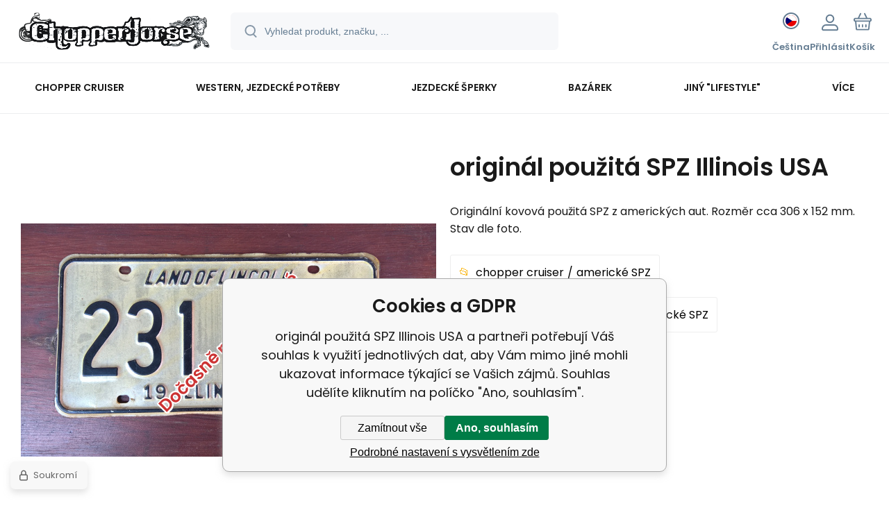

--- FILE ---
content_type: text/html; charset=utf-8
request_url: https://www.chopperhorse.cz/kozene-kalhoty-bikersmode/
body_size: 17185
content:
<!DOCTYPE html><html lang="cs"><head prefix="og: http://ogp.me/ns# fb: http://ogp.me/ns/fb#"><meta name="author" content="www.chopperhorse.cz" data-binargon="{&quot;fce&quot;:&quot;6&quot;, &quot;id&quot;:&quot;52353&quot;, &quot;menaId&quot;:&quot;1&quot;, &quot;menaName&quot;:&quot;Kč&quot;, &quot;languageCode&quot;:&quot;cs-CZ&quot;, &quot;skindir&quot;:&quot;demoeshopmaxi&quot;, &quot;cmslang&quot;:&quot;1&quot;, &quot;langiso&quot;:&quot;cs&quot;, &quot;skinversion&quot;:1768395645, &quot;zemeProDoruceniISO&quot;:&quot;CZ&quot;}"><meta name="robots" content="index, follow, max-snippet:-1, max-image-preview:large"><meta http-equiv="content-type" content="text/html; charset=utf-8"><meta property="og:url" content="https://www.chopperhorse.cz/kozene-kalhoty-bikersmode/"/><meta property="og:site_name" content="https://www.chopperhorse.cz"/><meta property="og:description" content="originál použitá SPZ Illinois USA, Kategorie: americké SPZ"/><meta property="og:title" content="originál použitá SPZ Illinois USA"/><link rel="alternate" href="https://www.chopperhorse.cz/kozene-kalhoty-bikersmode/" hreflang="cs-CZ" /><link rel="alternate" href="https://www.chopperhorse.cz/sk/kozene-kalhoty-bikersmode/" hreflang="sk-SK" />
  <link rel="image_src" href="https://www.chopperhorse.cz/imgcache/2/6/pr168-wp-20180427-11-43-34-pro_260_260_4012810.jpg" />
  <meta property="og:type" content="product"/>
  <meta property="og:image" content="https://www.chopperhorse.cz/imgcache/2/6/pr168-wp-20180427-11-43-34-pro_260_260_4012810.jpg"/>
 <meta name="description" content="originál použitá SPZ Illinois USA, Kategorie: americké SPZ">
<meta name="keywords" content="originál použitá SPZ Illinois USA">
<meta name="audience" content="all">
<link rel="canonical" href="https://www.chopperhorse.cz/kozene-kalhoty-bikersmode/"><link rel="alternate" href="https://www.chopperhorse.cz/publicdoc/rss_atom.xml" type="application/atom+xml" title="Chopper-horse shop :: vše pro chopper a western (https://www.chopperhorse.cz)" ><link rel="shortcut icon" href="https://www.chopperhorse.cz/favicon.ico" type="image/x-icon">
			<meta name="viewport" content="width=device-width,initial-scale=1"><script data-binargon="binargonConfigMaxi">
		var binargonConfigMaxi = {
			"colorPrimary":"rgba(163,0,0,1)",
			"enableCurrency":1,
			"treeOpenLevelLimit": 0,
			"glideJsType": "slider",
		}
	</script><link href="/skin/demoeshopmaxi/fonts/poppins/_font.css" rel="stylesheet"><style>

				:root {--image-aspect-ratio: 100 / 100;}
				.image-aspect-ratio {aspect-ratio: 100 / 100;}
				
					.commonBurgerMenu__header .commonBurgerMenu__header-logo {background-image:url(https://www.chopperhorse.cz/skin/demoeshopmaxi/logo_1.png);aspect-ratio:275 / 54;max-width:100%;height:51px;width:160px;background-position:center;background-size:contain;background-repeat:no-repeat;}
					.commonBurgerMenu__header-name {display: none;}
				</style><link rel="stylesheet" href="/skin/version-1768395645/demoeshopmaxi/css-obecne.css" type="text/css"><title>originál použitá SPZ Illinois USA</title><!--commonTemplates_head--><script data-binargon="commonGoogleTagManager">
			(function(w,d,s,l,i){w[l]=w[l]||[];w[l].push({'gtm.start':
			new Date().getTime(),event:'gtm.js'});var f=d.getElementsByTagName(s)[0],
			j=d.createElement(s),dl=l!='dataLayer'?'&l='+l:'';j.async=true;j.src=
			'//www.googletagmanager.com/gtm.js?id='+i+dl;f.parentNode.insertBefore(j,f);
			})(window,document,'script',"dataLayer","GTM-K9MCW5");
		</script><script data-binargon="commonGTAG (zalozeni gtag dataLayeru - dela se vzdy)">
			window.dataLayer = window.dataLayer || [];
			function gtag(){dataLayer.push(arguments);}
			gtag("js",new Date());
		</script><script data-binargon="commonGTAG (consents default)">
			gtag("consent","default",{
				"functionality_storage":"denied",
				"security_storage":"denied",
				"analytics_storage":"denied",
				"ad_storage":"denied",
				"personalization_storage":"denied",
				"ad_personalization":"denied",
				"ad_user_data":"denied",
				"wait_for_update":500
			});
		</script><script data-binargon="commonGTAG (consents update)">
			gtag("consent","update",{
				"functionality_storage":"denied",
				"security_storage":"denied",
				"analytics_storage":"denied",
				"ad_storage":"denied",
				"personalization_storage":"denied",
				"ad_personalization":"denied",
				"ad_user_data":"denied"
			});
		</script><script data-binargon="commonGTAG (GA4)" async="true" src="https://www.googletagmanager.com/gtag/js?id=G-GLJ1M7T53F"></script><script data-binargon="commonGTAG (GA4)">
				gtag("config","G-GLJ1M7T53F",{
					"send_page_view":false
				});
			</script><script data-binargon="commonGTAG (Google Ads)" async="true" src="https://www.googletagmanager.com/gtag/js?id=AW-994871100"></script><script data-binargon="commonGTAG (Google Ads)">
				gtag("config","AW-994871100",{});
			</script><script data-binargon="commonGTAG (data stranky)">
			gtag("set",{
				"currency":"CZK",
				"linker":{
					"domains":["https://www.chopperhorse.cz/","https://www.chopperhorse.cz/sk/"],
					"decorate_forms": false
				}
			});

			
			gtag("event","page_view",{
				"ecomm_category":"chopper cruiser\/americké SPZ\/originál použitá SPZ Illinois USA","pagetype":"other","ecomm_pagetype":"other","dynx_pagetype":"other"
			});

			</script><!--EO commonTemplates_head--></head><body class="cmsBody cmsBody--fce-45 cmsBody--lang-cz"><div class="eshopPage"><header class="header"><div class="header__container container"><div class="header__content content"><div class="header__logo"><a class="logo logo--default-false logo--header" href="https://www.chopperhorse.cz/" title="" role="banner"><img class="logo__image" src="https://www.chopperhorse.cz/getimage.php?name=skin/demoeshopmaxi/logo_1.png&amp;maxsizex=275&amp;maxsizey=54&amp;transparency=1" alt="logo" width="275" height="54" title="" loading="lazy"></a></div><label class="header__search"><form class="search search--default" action="https://www.chopperhorse.cz/hledani/" method="post" role="search" id="js-search-form"><div class="search__outerContainer" id="js-search-outer-container"><div class="search__innerContainer" id="js-search-inner-container"><input type="hidden" name="send" value="1"><input type="hidden" name="listpos" value="0"><img class="search__icon" src="https://i.binargon.cz/demoeshopmaxi/search.svg" width="18" height="18" alt="search" loading="lazy"><input class="search__input exclude js-cWhisperer" type="text" name="as_search" placeholder="Vyhledat produkt, značku, ..." autocomplete="off" id="js-search-input"><button class="search__button button-primary" type="submit">Hledat</button></div></div></form></label><div class="header__contact"><div class="contact"><div class="contact__phone"><a class="phone" href="tel:+420775113568">+420 775 113 568</a></div><div class="contact__email"><span class="contact__email-value"><a class="email" href="mailto:info@chopperhorse.cz">info@chopperhorse.cz</a></span></div></div></div><div class="header__control"><div class="control no-select"><div class="control__item control__item--search js-cWhisperer"><div class="control__item-icon"><img src="https://i.binargon.cz/demoeshopmaxi/search_thin.svg" width="21" height="21" alt="search" loading="lazy"></div><div class="control__item-title">Hledat</div></div><div class="control__item control__item--language" onclick="document.querySelector('.js-common-popup[data-id=commonInternationalMenu]')?.classList.add('commonPopUp--visible')"><div class="control__item-icon"><div class="language"><div class="language__icon"><div class="language__icon-container"><img class="language__icon-image" src="https://i.binargon.cz/commonInternationalMenu/cz.svg" width="16" height="16" alt="cs-CZ" loading="lazy"></div></div></div></div><div class="control__item-title">Čeština</div></div><div class="control__item control__item--account control__item--active-false" onclick="document.querySelector('.js-common-popup[data-id=commonUserDialog]').classList.add('commonPopUp--visible')"><div class="control__item-icon"><img class="control__item-image" src="https://i.binargon.cz/demoeshopmaxi/rgba(101,125,146,1)/user.svg" width="24" height="25" alt="user" loading="lazy"></div><div class="control__item-title">Přihlásit</div></div><a class="control__item control__item--cart js-cart" href="https://www.chopperhorse.cz/pokladna/?wtemp_krok=1" title="Košík" rel="nofollow"><div class="control__item-icon"><img class="control__item-image" src="https://i.binargon.cz/demoeshopmaxi/rgba(101,125,146,1)/cart.svg" width="26" height="26" alt="cart" loading="lazy"></div><div class="control__item-title" data-mobile="Košík">Košík</div></a></div></div><div class="header__menu"><div class="commonBurger" data-commonBurger='{ "comparsion":0, "language":[{"id":1,"zkratka":"cz","selected":true},{"id":3,"zkratka":"sk"}], "currency":[{"id":1,"zkratka":"Kč","selected":true},{"id":2,"zkratka":"€"},{"id":5,"zkratka":"USD"}], "favorites":{"count":0}, "comparison":{"count":0}, "warrantyClaim":false, "contacts":{ "phone":"+420 775 113 568", "mobil":"+420 777 113 567", "mail":"info@chopperhorse.cz" }, "prihlasen":false }'><div class="commonBurger__icon"></div><div class="commonBurger__iconDescription">menu</div></div></div></div></div></header><nav class="menu menu--default" data-overflow="vice"><div class="menu__container container container--extended"><div class="menu__content content"><span class="menu__item"><a class="menu__link menu__link--submenu" href="https://www.chopperhorse.cz/chopper-cruiser/" title="chopper cruiser" data-id="-2147483646"><span class="menu__link-text">chopper cruiser</span></a></span><span class="menu__item"><a class="menu__link menu__link--submenu" href="https://www.chopperhorse.cz/western-jezdecke-potreby/" title="western, jezdecké potřeby" data-id="-2147483645"><span class="menu__link-text">western, jezdecké potřeby</span></a></span><span class="menu__item"><a class="menu__link menu__link--submenu" href="https://www.chopperhorse.cz/jezdecke-sperky/" title="jezdecké šperky" data-id="-2147483641"><span class="menu__link-text">jezdecké šperky</span></a></span><span class="menu__item"><a class="menu__link menu__link--submenu" href="https://www.chopperhorse.cz/bazarek/" title="bazárek" data-id="-2147483643"><span class="menu__link-text">bazárek</span></a></span><span class="menu__item"><a class="menu__link menu__link--submenu" href="https://www.chopperhorse.cz/jiny-lifestyle/" title='jiný "lifestyle"' data-id="-2147483639"><span class="menu__link-text">jiný "lifestyle"</span></a></span><span class="menu__item"><a class="menu__link" href="https://www.chopperhorse.cz/kontakty/" title="Kontakty" data-id="5"><span class="menu__link-text">Kontakty</span></a></span><span class="menu__item"><a class="menu__link" href="https://www.chopperhorse.cz/on-line-katalogy/" title="On-line katalogy" data-id="60"><span class="menu__link-text">On-line katalogy</span></a></span><div class="menu__dropdown js-menu-dropdown"><a class="menu__link"><span class="menu__link-text">Více</span></a></div></div><div class="menu__submenu"><div class="cSubmenu" data-id="-2147483646"><div class="cSubmenu__content thin-scrollbar"><div class="cSubmenu__grid"><div class="cSubmenu__grid-item js-submenu-item"><a class="cSubmenu__link-image" href="https://www.chopperhorse.cz/chopper-cruiser/obleceni-chranice-ozdoby-doplnky-jezdce/" title="oblečení, chrániče, ozdoby, doplňky jezdce"><img class="cSubmenu__image" src="https://www.chopperhorse.cz/imgcache/b/0/publicdoc-bunda1_70_70_13865.jpg" alt="oblečení, chrániče, ozdoby, doplňky jezdce" loading="lazy" width="70" height="70"></a><a class="cSubmenu__link-name" href="https://www.chopperhorse.cz/chopper-cruiser/obleceni-chranice-ozdoby-doplnky-jezdce/" title="oblečení, chrániče, ozdoby, doplňky jezdce"><span class="cSubmenu__name">oblečení, chrániče, ozdoby, doplňky jezdce</span></a><ul class="cSubmenu__list"><li class="cSubmenu__list-item"><a class="cSubmenu__list-link" href="https://www.chopperhorse.cz/chopper-cruiser/obleceni-chranice-ozdoby-doplnky-jezdce/boty/" title="boty">boty</a></li><li class="cSubmenu__list-item"><a class="cSubmenu__list-link" href="https://www.chopperhorse.cz/chopper-cruiser/obleceni-chranice-ozdoby-doplnky-jezdce/bundy/" title="bundy">bundy</a></li><li class="cSubmenu__list-item"><a class="cSubmenu__list-link" href="https://www.chopperhorse.cz/chopper-cruiser/obleceni-chranice-ozdoby-doplnky-jezdce/celenky/" title="čelenky">čelenky</a></li><li class="cSubmenu__list-item"><a class="cSubmenu__list-link" href="https://www.chopperhorse.cz/chopper-cruiser/obleceni-chranice-ozdoby-doplnky-jezdce/cepice-ksiltovky/" title="čepice, kšiltovky">čepice, kšiltovky</a></li><li class="cSubmenu__list-item"><a class="cSubmenu__list-link" href="https://www.chopperhorse.cz/chopper-cruiser/obleceni-chranice-ozdoby-doplnky-jezdce/detske-obleceni/" title="dětské oblečení">dětské oblečení</a></li><li class="cSubmenu__list-item"><a class="cSubmenu__list-link" href="https://www.chopperhorse.cz/chopper-cruiser/obleceni-chranice-ozdoby-doplnky-jezdce/chapsy/" title="chapsy">chapsy</a></li><li class="cSubmenu__list-item"><a class="cSubmenu__list-link" href="https://www.chopperhorse.cz/chopper-cruiser/obleceni-chranice-ozdoby-doplnky-jezdce/chranice-patere-a-tela/" title="chrániče páteře a těla">chrániče páteře a těla</a></li><li class="cSubmenu__list-item"><a class="cSubmenu__list-link" href="https://www.chopperhorse.cz/chopper-cruiser/obleceni-chranice-ozdoby-doplnky-jezdce/kabaty/" title="kabáty">kabáty</a></li><li class="cSubmenu__list-item"><a class="cSubmenu__list-link" href="https://www.chopperhorse.cz/chopper-cruiser/obleceni-chranice-ozdoby-doplnky-jezdce/kalhoty/" title="kalhoty">kalhoty</a></li><li class="cSubmenu__list-item"><a class="cSubmenu__list-link" href="https://www.chopperhorse.cz/chopper-cruiser/obleceni-chranice-ozdoby-doplnky-jezdce/klobouky/" title="klobouky">klobouky</a></li><li class="cSubmenu__list-item"><a class="cSubmenu__list-link" href="https://www.chopperhorse.cz/chopper-cruiser/obleceni-chranice-ozdoby-doplnky-jezdce/korzety/" title="korzety">korzety</a></li><li class="cSubmenu__list-item"><a class="cSubmenu__list-link" href="https://www.chopperhorse.cz/chopper-cruiser/obleceni-chranice-ozdoby-doplnky-jezdce/kosile/" title="košile">košile</a></li><li class="cSubmenu__list-item"><a class="cSubmenu__list-link" href="https://www.chopperhorse.cz/chopper-cruiser/obleceni-chranice-ozdoby-doplnky-jezdce/kratasy/" title="kraťasy">kraťasy</a></li><li class="cSubmenu__list-item"><a class="cSubmenu__list-link" href="https://www.chopperhorse.cz/chopper-cruiser/obleceni-chranice-ozdoby-doplnky-jezdce/kravaty/" title="kravaty">kravaty</a></li><li class="cSubmenu__list-item"><a class="cSubmenu__list-link" href="https://www.chopperhorse.cz/chopper-cruiser/obleceni-chranice-ozdoby-doplnky-jezdce/ksandy/" title="kšandy">kšandy</a></li><li class="cSubmenu__list-item"><a class="cSubmenu__list-link" href="https://www.chopperhorse.cz/chopper-cruiser/obleceni-chranice-ozdoby-doplnky-jezdce/kukly/" title="kukly">kukly</a></li><li class="cSubmenu__list-item"><a class="cSubmenu__list-link" href="https://www.chopperhorse.cz/chopper-cruiser/obleceni-chranice-ozdoby-doplnky-jezdce/ledvinove-pasy/" title="ledvinové pásy">ledvinové pásy</a></li><li class="cSubmenu__list-item"><a class="cSubmenu__list-link" href="https://www.chopperhorse.cz/chopper-cruiser/obleceni-chranice-ozdoby-doplnky-jezdce/mikiny/" title="mikiny">mikiny</a></li><li class="cSubmenu__list-item"><a class="cSubmenu__list-link" href="https://www.chopperhorse.cz/chopper-cruiser/obleceni-chranice-ozdoby-doplnky-jezdce/nakoleniky/" title="nákoleníky">nákoleníky</a></li><li class="cSubmenu__list-item"><a class="cSubmenu__list-link" href="https://www.chopperhorse.cz/chopper-cruiser/obleceni-chranice-ozdoby-doplnky-jezdce/nakrcniky/" title="nákrčníky">nákrčníky</a></li><li class="cSubmenu__list-item"><a class="cSubmenu__list-link" href="https://www.chopperhorse.cz/chopper-cruiser/obleceni-chranice-ozdoby-doplnky-jezdce/nepromoky/" title="nepromoky">nepromoky</a></li><li class="cSubmenu__list-item"><a class="cSubmenu__list-link" href="https://www.chopperhorse.cz/chopper-cruiser/obleceni-chranice-ozdoby-doplnky-jezdce/opasky-prezky-kapsy/" title="opasky, přezky, kapsy">opasky, přezky, kapsy</a></li><li class="cSubmenu__list-item"><a class="cSubmenu__list-link" href="https://www.chopperhorse.cz/chopper-cruiser/obleceni-chranice-ozdoby-doplnky-jezdce/ostatni/" title="ostatní">ostatní</a></li><li class="cSubmenu__list-item"><a class="cSubmenu__list-link" href="https://www.chopperhorse.cz/chopper-cruiser/obleceni-chranice-ozdoby-doplnky-jezdce/ozdoby-na-telo/" title="ozdoby na tělo">ozdoby na tělo</a></li><li class="cSubmenu__list-item"><a class="cSubmenu__list-link" href="https://www.chopperhorse.cz/chopper-cruiser/obleceni-chranice-ozdoby-doplnky-jezdce/penezenky/" title="peněženky">peněženky</a></li><li class="cSubmenu__list-item"><a class="cSubmenu__list-link" href="https://www.chopperhorse.cz/chopper-cruiser/obleceni-chranice-ozdoby-doplnky-jezdce/podprsenky/" title="podprsenky">podprsenky</a></li><li class="cSubmenu__list-item"><a class="cSubmenu__list-link" href="https://www.chopperhorse.cz/chopper-cruiser/obleceni-chranice-ozdoby-doplnky-jezdce/rukavice/" title="rukavice">rukavice</a></li><li class="cSubmenu__list-item"><a class="cSubmenu__list-link" href="https://www.chopperhorse.cz/chopper-cruiser/obleceni-chranice-ozdoby-doplnky-jezdce/sukne-saty-stylove-kalhoty/" title="sukně, šaty, stylové kalhoty">sukně, šaty, stylové kalhoty</a></li><li class="cSubmenu__list-item"><a class="cSubmenu__list-link" href="https://www.chopperhorse.cz/chopper-cruiser/obleceni-chranice-ozdoby-doplnky-jezdce/saly/" title="šály">šály</a></li><li class="cSubmenu__list-item"><a class="cSubmenu__list-link" href="https://www.chopperhorse.cz/chopper-cruiser/obleceni-chranice-ozdoby-doplnky-jezdce/satky/" title="šátky">šátky</a></li><li class="cSubmenu__list-item"><a class="cSubmenu__list-link" href="https://www.chopperhorse.cz/chopper-cruiser/obleceni-chranice-ozdoby-doplnky-jezdce/tasky-kabelky/" title="tašky, kabelky">tašky, kabelky</a></li><li class="cSubmenu__list-item"><a class="cSubmenu__list-link" href="https://www.chopperhorse.cz/chopper-cruiser/obleceni-chranice-ozdoby-doplnky-jezdce/termo-funkcni-pradlo/" title="termo, funkční prádlo">termo, funkční prádlo</a></li><li class="cSubmenu__list-item"><a class="cSubmenu__list-link" href="https://www.chopperhorse.cz/chopper-cruiser/obleceni-chranice-ozdoby-doplnky-jezdce/tricka/" title="trička">trička</a></li><li class="cSubmenu__list-item"><a class="cSubmenu__list-link" href="https://www.chopperhorse.cz/chopper-cruiser/obleceni-chranice-ozdoby-doplnky-jezdce/vesty/" title="vesty">vesty</a></li></ul></div><div class="cSubmenu__grid-item js-submenu-item"><a class="cSubmenu__link-image" href="https://www.chopperhorse.cz/chopper-cruiser/prislusenstvi-dily-ozdoby-na-motocykl/" title="příslušenství, díly, ozdoby na motocykl"><img class="cSubmenu__image" src="https://www.chopperhorse.cz/imgcache/7/b/publicdoc-packa-grip-1_70_70_7063.jpg" alt="příslušenství, díly, ozdoby na motocykl" loading="lazy" width="70" height="70"></a><a class="cSubmenu__link-name" href="https://www.chopperhorse.cz/chopper-cruiser/prislusenstvi-dily-ozdoby-na-motocykl/" title="příslušenství, díly, ozdoby na motocykl"><span class="cSubmenu__name">příslušenství, díly, ozdoby na motocykl</span></a><ul class="cSubmenu__list"><li class="cSubmenu__list-item"><a class="cSubmenu__list-link" href="https://www.chopperhorse.cz/chopper-cruiser/prislusenstvi-dily-ozdoby-na-motocykl/blatniky/" title="blatníky">blatníky</a></li><li class="cSubmenu__list-item"><a class="cSubmenu__list-link" href="https://www.chopperhorse.cz/chopper-cruiser/prislusenstvi-dily-ozdoby-na-motocykl/brasny-kufry-rolky-chlastaky-ostatni-kuze/" title="brašny, kufry, rolky, chlastáky, ostatní kůže">brašny, kufry, rolky, chlastáky, ostatní kůže</a></li><li class="cSubmenu__list-item"><a class="cSubmenu__list-link" href="https://www.chopperhorse.cz/chopper-cruiser/prislusenstvi-dily-ozdoby-na-motocykl/drzaky-navigace-telefonu-ap/" title="držáky navigace, telefonů ap.">držáky navigace, telefonů ap.</a></li><li class="cSubmenu__list-item"><a class="cSubmenu__list-link" href="https://www.chopperhorse.cz/chopper-cruiser/prislusenstvi-dily-ozdoby-na-motocykl/filtry/" title="filtry">filtry</a></li><li class="cSubmenu__list-item"><a class="cSubmenu__list-link" href="https://www.chopperhorse.cz/chopper-cruiser/prislusenstvi-dily-ozdoby-na-motocykl/gripy-packy-domecky/" title="gripy, páčky, domečky">gripy, páčky, domečky</a></li><li class="cSubmenu__list-item"><a class="cSubmenu__list-link" href="https://www.chopperhorse.cz/chopper-cruiser/prislusenstvi-dily-ozdoby-na-motocykl/hodinky-tachometry-tlakomery-ap./" title="hodinky, tachometry, tlakoměry ap.">hodinky, tachometry, tlakoměry ap.</a></li><li class="cSubmenu__list-item"><a class="cSubmenu__list-link" href="https://www.chopperhorse.cz/chopper-cruiser/prislusenstvi-dily-ozdoby-na-motocykl/klaksony-fanfary/" title="klaksony, fanfáry">klaksony, fanfáry</a></li><li class="cSubmenu__list-item"><a class="cSubmenu__list-link" href="https://www.chopperhorse.cz/chopper-cruiser/prislusenstvi-dily-ozdoby-na-motocykl/lanka-hadice/" title="lanka, hadice">lanka, hadice</a></li><li class="cSubmenu__list-item"><a class="cSubmenu__list-link" href="https://www.chopperhorse.cz/chopper-cruiser/prislusenstvi-dily-ozdoby-na-motocykl/nadrze/" title="nádrže">nádrže</a></li><li class="cSubmenu__list-item"><a class="cSubmenu__list-link" href="https://www.chopperhorse.cz/chopper-cruiser/prislusenstvi-dily-ozdoby-na-motocykl/nalepky-loga-znaky-ap./" title="nálepky, loga, znaky ap.">nálepky, loga, znaky ap.</a></li><li class="cSubmenu__list-item"><a class="cSubmenu__list-link" href="https://www.chopperhorse.cz/chopper-cruiser/prislusenstvi-dily-ozdoby-na-motocykl/nepromokave-kryci-plachty/" title="nepromokavé, krycí plachty">nepromokavé, krycí plachty</a></li><li class="cSubmenu__list-item"><a class="cSubmenu__list-link" href="https://www.chopperhorse.cz/chopper-cruiser/prislusenstvi-dily-ozdoby-na-motocykl/operky-nosice/" title="opěrky, nosiče">opěrky, nosiče</a></li><li class="cSubmenu__list-item"><a class="cSubmenu__list-link" href="https://www.chopperhorse.cz/chopper-cruiser/prislusenstvi-dily-ozdoby-na-motocykl/ostatni/" title="ostatní">ostatní</a></li><li class="cSubmenu__list-item"><a class="cSubmenu__list-link" href="https://www.chopperhorse.cz/chopper-cruiser/prislusenstvi-dily-ozdoby-na-motocykl/osvetleni/" title="osvětlení">osvětlení</a></li><li class="cSubmenu__list-item"><a class="cSubmenu__list-link" href="https://www.chopperhorse.cz/chopper-cruiser/prislusenstvi-dily-ozdoby-na-motocykl/ozdobne-kryty/" title="ozdobné kryty">ozdobné kryty</a></li><li class="cSubmenu__list-item"><a class="cSubmenu__list-link" href="https://www.chopperhorse.cz/chopper-cruiser/prislusenstvi-dily-ozdoby-na-motocykl/ozdoby-na-blatnik/" title="ozdoby na blatník">ozdoby na blatník</a></li><li class="cSubmenu__list-item"><a class="cSubmenu__list-link" href="https://www.chopperhorse.cz/chopper-cruiser/prislusenstvi-dily-ozdoby-na-motocykl/padaci-ramy/" title="padací rámy">padací rámy</a></li><li class="cSubmenu__list-item"><a class="cSubmenu__list-link" href="https://www.chopperhorse.cz/chopper-cruiser/prislusenstvi-dily-ozdoby-na-motocykl/plexistity-deflektory/" title="plexištíty, deflektory">plexištíty, deflektory</a></li><li class="cSubmenu__list-item"><a class="cSubmenu__list-link" href="https://www.chopperhorse.cz/chopper-cruiser/prislusenstvi-dily-ozdoby-na-motocykl/pneumatiky/" title="pneumatiky">pneumatiky</a></li><li class="cSubmenu__list-item"><a class="cSubmenu__list-link" href="https://www.chopperhorse.cz/chopper-cruiser/prislusenstvi-dily-ozdoby-na-motocykl/ramecky-drzaky-spz/" title="rámečky, držáky SPZ">rámečky, držáky SPZ</a></li><li class="cSubmenu__list-item"><a class="cSubmenu__list-link" href="https://www.chopperhorse.cz/chopper-cruiser/prislusenstvi-dily-ozdoby-na-motocykl/riditka-a-prislus./" title="řídítka a přísluš.">řídítka a přísluš.</a></li><li class="cSubmenu__list-item"><a class="cSubmenu__list-link" href="https://www.chopperhorse.cz/chopper-cruiser/prislusenstvi-dily-ozdoby-na-motocykl/sedla/" title="sedla">sedla</a></li><li class="cSubmenu__list-item"><a class="cSubmenu__list-link" href="https://www.chopperhorse.cz/chopper-cruiser/prislusenstvi-dily-ozdoby-na-motocykl/srouby-matky-podlozky/" title="šrouby, matky, podložky">šrouby, matky, podložky</a></li><li class="cSubmenu__list-item"><a class="cSubmenu__list-link" href="https://www.chopperhorse.cz/chopper-cruiser/prislusenstvi-dily-ozdoby-na-motocykl/stupacky-prepakovani-pedaly/" title="stupačky, přepákování, pedály">stupačky, přepákování, pedály</a></li><li class="cSubmenu__list-item"><a class="cSubmenu__list-link" href="https://www.chopperhorse.cz/chopper-cruiser/prislusenstvi-dily-ozdoby-na-motocykl/vyfuky/" title="výfuky">výfuky</a></li><li class="cSubmenu__list-item"><a class="cSubmenu__list-link" href="https://www.chopperhorse.cz/chopper-cruiser/prislusenstvi-dily-ozdoby-na-motocykl/zamky-zabezpeceni/" title="zámky, zabezpečení">zámky, zabezpečení</a></li><li class="cSubmenu__list-item"><a class="cSubmenu__list-link" href="https://www.chopperhorse.cz/chopper-cruiser/prislusenstvi-dily-ozdoby-na-motocykl/zapalovaci-svicky/" title="zapalovací svíčky">zapalovací svíčky</a></li><li class="cSubmenu__list-item"><a class="cSubmenu__list-link" href="https://www.chopperhorse.cz/chopper-cruiser/prislusenstvi-dily-ozdoby-na-motocykl/zrcatka/" title="zrcátka">zrcátka</a></li></ul></div><div class="cSubmenu__grid-item js-submenu-item"><a class="cSubmenu__link-image" href="https://www.chopperhorse.cz/chopper-cruiser/americke-spz/" title="americké SPZ"><img class="cSubmenu__image" src="https://www.chopperhorse.cz/imgcache/a/f/publicdoc-spz_70_70_349074.jpg" alt="americké SPZ" loading="lazy" width="70" height="70"></a><a class="cSubmenu__link-name" href="https://www.chopperhorse.cz/chopper-cruiser/americke-spz/" title="americké SPZ"><span class="cSubmenu__name">americké SPZ</span></a></div><div class="cSubmenu__grid-item js-submenu-item"><a class="cSubmenu__link-image" href="https://www.chopperhorse.cz/chopper-cruiser/bryle/" title="brýle"><img class="cSubmenu__image" src="https://www.chopperhorse.cz/imgcache/1/5/publicdoc-bryle2_70_70_7674.jpg" alt="brýle" loading="lazy" width="70" height="70"></a><a class="cSubmenu__link-name" href="https://www.chopperhorse.cz/chopper-cruiser/bryle/" title="brýle"><span class="cSubmenu__name">brýle</span></a></div><div class="cSubmenu__grid-item js-submenu-item"><a class="cSubmenu__link-image" href="https://www.chopperhorse.cz/chopper-cruiser/helmy/" title="helmy"><img class="cSubmenu__image" src="https://www.chopperhorse.cz/imgcache/c/4/publicdoc-helma-skorapka2_70_70_11093.jpg" alt="helmy" loading="lazy" width="70" height="70"></a><a class="cSubmenu__link-name" href="https://www.chopperhorse.cz/chopper-cruiser/helmy/" title="helmy"><span class="cSubmenu__name">helmy</span></a><ul class="cSubmenu__list"><li class="cSubmenu__list-item"><a class="cSubmenu__list-link" href="https://www.chopperhorse.cz/chopper-cruiser/helmy/integralni/" title="integrální">integrální</a></li><li class="cSubmenu__list-item"><a class="cSubmenu__list-link" href="https://www.chopperhorse.cz/chopper-cruiser/helmy/odklopne/" title="odklopné">odklopné</a></li><li class="cSubmenu__list-item"><a class="cSubmenu__list-link" href="https://www.chopperhorse.cz/chopper-cruiser/helmy/ostatni/" title="ostatní">ostatní</a></li><li class="cSubmenu__list-item"><a class="cSubmenu__list-link" href="https://www.chopperhorse.cz/chopper-cruiser/helmy/otevrene/" title="otevřené">otevřené</a></li><li class="cSubmenu__list-item"><a class="cSubmenu__list-link" href="https://www.chopperhorse.cz/chopper-cruiser/helmy/preklapeci/" title="překlápěcí">překlápěcí</a></li><li class="cSubmenu__list-item"><a class="cSubmenu__list-link" href="https://www.chopperhorse.cz/chopper-cruiser/helmy/prislusenstvi-doplnky/" title="příslušenství, doplňky">příslušenství, doplňky</a></li><li class="cSubmenu__list-item"><a class="cSubmenu__list-link" href="https://www.chopperhorse.cz/chopper-cruiser/helmy/skorapky/" title="skořápky">skořápky</a></li></ul></div><div class="cSubmenu__grid-item js-submenu-item"><a class="cSubmenu__link-image" href="https://www.chopperhorse.cz/chopper-cruiser/hroty-konca-nasivky-odznaky-dalsi-ozdoby/" title="hroty, konča, nášivky, odznaky, další ozdoby"><img class="cSubmenu__image" src="https://www.chopperhorse.cz/imgcache/3/7/publicdoc-nasivky-4_70_70_118986.jpg" alt="hroty, konča, nášivky, odznaky, další ozdoby" loading="lazy" width="70" height="70"></a><a class="cSubmenu__link-name" href="https://www.chopperhorse.cz/chopper-cruiser/hroty-konca-nasivky-odznaky-dalsi-ozdoby/" title="hroty, konča, nášivky, odznaky, další ozdoby"><span class="cSubmenu__name">hroty, konča, nášivky, odznaky, další ozdoby</span></a><ul class="cSubmenu__list"><li class="cSubmenu__list-item"><a class="cSubmenu__list-link" href="https://www.chopperhorse.cz/chopper-cruiser/hroty-konca-nasivky-odznaky-dalsi-ozdoby/kovove-ozdoby/" title="kovové ozdoby">kovové ozdoby</a></li><li class="cSubmenu__list-item"><a class="cSubmenu__list-link" href="https://www.chopperhorse.cz/chopper-cruiser/hroty-konca-nasivky-odznaky-dalsi-ozdoby/nasivky/" title="nášivky">nášivky</a></li></ul></div><div class="cSubmenu__grid-item js-submenu-item"><a class="cSubmenu__link-image" href="https://www.chopperhorse.cz/chopper-cruiser/kapaliny-oleje-cistice-ap/" title="kapaliny, oleje, čističe ap."><img class="cSubmenu__image" src="https://www.chopperhorse.cz/imgcache/1/f/publicdoc-olej-3_70_70_4678.jpg" alt="kapaliny, oleje, čističe ap." loading="lazy" width="70" height="70"></a><a class="cSubmenu__link-name" href="https://www.chopperhorse.cz/chopper-cruiser/kapaliny-oleje-cistice-ap/" title="kapaliny, oleje, čističe ap."><span class="cSubmenu__name">kapaliny, oleje, čističe ap.</span></a><ul class="cSubmenu__list"><li class="cSubmenu__list-item"><a class="cSubmenu__list-link" href="https://www.chopperhorse.cz/chopper-cruiser/kapaliny-oleje-cistice-ap/brzdove-kapaliny/" title="brzdové kapaliny">brzdové kapaliny</a></li><li class="cSubmenu__list-item"><a class="cSubmenu__list-link" href="https://www.chopperhorse.cz/chopper-cruiser/kapaliny-oleje-cistice-ap/chladici-kapaliny/" title="chladící kapaliny">chladící kapaliny</a></li><li class="cSubmenu__list-item"><a class="cSubmenu__list-link" href="https://www.chopperhorse.cz/chopper-cruiser/kapaliny-oleje-cistice-ap/cistice-kosmetika/" title="čističe - kosmetika">čističe - kosmetika</a></li><li class="cSubmenu__list-item"><a class="cSubmenu__list-link" href="https://www.chopperhorse.cz/chopper-cruiser/kapaliny-oleje-cistice-ap/cistice-motoru-karburatoru-ap./" title="čističe motoru, karburátoru ap.">čističe motoru, karburátoru ap.</a></li><li class="cSubmenu__list-item"><a class="cSubmenu__list-link" href="https://www.chopperhorse.cz/chopper-cruiser/kapaliny-oleje-cistice-ap/cistice-vzduchovych-filtru/" title="čističe vzduchových filtrů">čističe vzduchových filtrů</a></li><li class="cSubmenu__list-item"><a class="cSubmenu__list-link" href="https://www.chopperhorse.cz/chopper-cruiser/kapaliny-oleje-cistice-ap/mazani-cisteni-retezu/" title="mazání, čistění řetězu">mazání, čistění řetězu</a></li><li class="cSubmenu__list-item"><a class="cSubmenu__list-link" href="https://www.chopperhorse.cz/chopper-cruiser/kapaliny-oleje-cistice-ap/motorove-oleje/" title="motorové oleje">motorové oleje</a></li><li class="cSubmenu__list-item"><a class="cSubmenu__list-link" href="https://www.chopperhorse.cz/chopper-cruiser/kapaliny-oleje-cistice-ap/oleje-do-tlumicu/" title="oleje do tlumičů">oleje do tlumičů</a></li><li class="cSubmenu__list-item"><a class="cSubmenu__list-link" href="https://www.chopperhorse.cz/chopper-cruiser/kapaliny-oleje-cistice-ap/ostatni/" title="ostatní">ostatní</a></li><li class="cSubmenu__list-item"><a class="cSubmenu__list-link" href="https://www.chopperhorse.cz/chopper-cruiser/kapaliny-oleje-cistice-ap/prevodove-oleje/" title="převodové oleje">převodové oleje</a></li><li class="cSubmenu__list-item"><a class="cSubmenu__list-link" href="https://www.chopperhorse.cz/chopper-cruiser/kapaliny-oleje-cistice-ap/udrzba-kuze/" title="údržba kůže">údržba kůže</a></li></ul></div><div class="cSubmenu__grid-item js-submenu-item"><a class="cSubmenu__link-image" href="https://www.chopperhorse.cz/chopper-cruiser/komunikace/" title="komunikace"><img class="cSubmenu__image" src="https://www.chopperhorse.cz/imgcache/5/6/publicdoc-komunikace-1_70_70_273336.jpg" alt="komunikace" loading="lazy" width="70" height="70"></a><a class="cSubmenu__link-name" href="https://www.chopperhorse.cz/chopper-cruiser/komunikace/" title="komunikace"><span class="cSubmenu__name">komunikace</span></a></div><div class="cSubmenu__grid-item js-submenu-item"><a class="cSubmenu__link-image" href="https://www.chopperhorse.cz/chopper-cruiser/ostatni/" title="ostatní"><img class="cSubmenu__image" src="https://www.chopperhorse.cz/imgcache/4/d/publicdoc-poukaz-6_70_70_91503.jpg" alt="ostatní" loading="lazy" width="70" height="70"></a><a class="cSubmenu__link-name" href="https://www.chopperhorse.cz/chopper-cruiser/ostatni/" title="ostatní"><span class="cSubmenu__name">ostatní</span></a></div><div class="cSubmenu__grid-item js-submenu-item"><a class="cSubmenu__link-image" href="https://www.chopperhorse.cz/chopper-cruiser/reflexni-bezpecnostni-prvky/" title="reflexní bezpečnostní prvky"><img class="cSubmenu__image" src="https://www.chopperhorse.cz/imgcache/c/6/publicdoc-reflexprvky_70_70_262801.jpg" alt="reflexní bezpečnostní prvky" loading="lazy" width="70" height="70"></a><a class="cSubmenu__link-name" href="https://www.chopperhorse.cz/chopper-cruiser/reflexni-bezpecnostni-prvky/" title="reflexní bezpečnostní prvky"><span class="cSubmenu__name">reflexní bezpečnostní prvky</span></a><ul class="cSubmenu__list"><li class="cSubmenu__list-item"><a class="cSubmenu__list-link" href="https://www.chopperhorse.cz/chopper-cruiser/reflexni-bezpecnostni-prvky/led-osvetleni/" title="LED osvětlení">LED osvětlení</a></li><li class="cSubmenu__list-item"><a class="cSubmenu__list-link" href="https://www.chopperhorse.cz/chopper-cruiser/reflexni-bezpecnostni-prvky/reflexni-nalepky/" title="reflexní nálepky">reflexní nálepky</a></li><li class="cSubmenu__list-item"><a class="cSubmenu__list-link" href="https://www.chopperhorse.cz/chopper-cruiser/reflexni-bezpecnostni-prvky/reflexni-pasky/" title="reflexní pásky">reflexní pásky</a></li><li class="cSubmenu__list-item"><a class="cSubmenu__list-link" href="https://www.chopperhorse.cz/chopper-cruiser/reflexni-bezpecnostni-prvky/reflexni-vesty-ksandy/" title="reflexní vesty, kšandy">reflexní vesty, kšandy</a></li></ul></div><div class="cSubmenu__grid-item js-submenu-item"><a class="cSubmenu__link-image" href="https://www.chopperhorse.cz/chopper-cruiser/vlajky/" title="vlajky"><img class="cSubmenu__image" src="https://www.chopperhorse.cz/imgcache/6/1/publicdoc-vlajka_70_70_208300.jpg" alt="vlajky" loading="lazy" width="70" height="70"></a><a class="cSubmenu__link-name" href="https://www.chopperhorse.cz/chopper-cruiser/vlajky/" title="vlajky"><span class="cSubmenu__name">vlajky</span></a><ul class="cSubmenu__list"><li class="cSubmenu__list-item"><a class="cSubmenu__list-link" href="https://www.chopperhorse.cz/chopper-cruiser/vlajky/drzaky/" title="držáky">držáky</a></li><li class="cSubmenu__list-item"><a class="cSubmenu__list-link" href="https://www.chopperhorse.cz/chopper-cruiser/vlajky/vlajky-na-motocykl/" title="vlajky na motocykl">vlajky na motocykl</a></li><li class="cSubmenu__list-item"><a class="cSubmenu__list-link" href="https://www.chopperhorse.cz/chopper-cruiser/vlajky/vlajky-na-zed-zerd-stozar/" title="vlajky na zeď, žerď, stožár ">vlajky na zeď, žerď, stožár </a></li></ul></div><div class="cSubmenu__grid-item js-submenu-item"><a class="cSubmenu__link-image" href="https://www.chopperhorse.cz/chopper-cruiser/predmety-s-moto-tematikou/" title="předměty s moto tématikou"><img class="cSubmenu__image" src="https://www.chopperhorse.cz/imgcache/a/4/publicdoc-hrnek_70_70_404659.jpg" alt="předměty s moto tématikou" loading="lazy" width="70" height="70"></a><a class="cSubmenu__link-name" href="https://www.chopperhorse.cz/chopper-cruiser/predmety-s-moto-tematikou/" title="předměty s moto tématikou"><span class="cSubmenu__name">předměty s moto tématikou</span></a><ul class="cSubmenu__list"><li class="cSubmenu__list-item"><a class="cSubmenu__list-link" href="https://www.chopperhorse.cz/chopper-cruiser/predmety-s-moto-tematikou/hrnicky/" title="hrníčky">hrníčky</a></li><li class="cSubmenu__list-item"><a class="cSubmenu__list-link" href="https://www.chopperhorse.cz/chopper-cruiser/predmety-s-moto-tematikou/klicenky/" title="klíčenky">klíčenky</a></li><li class="cSubmenu__list-item"><a class="cSubmenu__list-link" href="https://www.chopperhorse.cz/chopper-cruiser/predmety-s-moto-tematikou/polstare/" title="polštáře">polštáře</a></li><li class="cSubmenu__list-item"><a class="cSubmenu__list-link" href="https://www.chopperhorse.cz/chopper-cruiser/predmety-s-moto-tematikou/tabulky-obrazy-ap./" title="tabulky, obrazy ap.">tabulky, obrazy ap.</a></li></ul></div><div class="cSubmenu__grid-item js-submenu-item"><a class="cSubmenu__link-image" href="https://www.chopperhorse.cz/chopper-cruiser/zapalovace/" title="zapalovače"><img class="cSubmenu__image" src="https://www.chopperhorse.cz/imgcache/2/7/publicdoc-zapalovac-3_70_70_180342.jpg" alt="zapalovače" loading="lazy" width="70" height="70"></a><a class="cSubmenu__link-name" href="https://www.chopperhorse.cz/chopper-cruiser/zapalovace/" title="zapalovače"><span class="cSubmenu__name">zapalovače</span></a></div></div></div></div><div class="cSubmenu" data-id="-2147483645"><div class="cSubmenu__content thin-scrollbar"><div class="cSubmenu__grid"><div class="cSubmenu__grid-item js-submenu-item"><a class="cSubmenu__link-image" href="https://www.chopperhorse.cz/western-jezdecke-potreby/vybava-jezdce-doplnky-western-moda/" title="výbava jezdce, doplňky, western móda"><img class="cSubmenu__image" src="https://www.chopperhorse.cz/imgcache/1/d/publicdoc-klobouk-satek_70_70_155443.jpg" alt="výbava jezdce, doplňky, western móda" loading="lazy" width="70" height="70"></a><a class="cSubmenu__link-name" href="https://www.chopperhorse.cz/western-jezdecke-potreby/vybava-jezdce-doplnky-western-moda/" title="výbava jezdce, doplňky, western móda"><span class="cSubmenu__name">výbava jezdce, doplňky, western móda</span></a><ul class="cSubmenu__list"><li class="cSubmenu__list-item"><a class="cSubmenu__list-link" href="https://www.chopperhorse.cz/western-jezdecke-potreby/vybava-jezdce-doplnky-western-moda/boty-westernove-a-jezdecke/" title="boty westernové a jezdecké">boty westernové a jezdecké</a></li><li class="cSubmenu__list-item"><a class="cSubmenu__list-link" href="https://www.chopperhorse.cz/western-jezdecke-potreby/vybava-jezdce-doplnky-western-moda/bundy/" title="bundy">bundy</a></li><li class="cSubmenu__list-item"><a class="cSubmenu__list-link" href="https://www.chopperhorse.cz/western-jezdecke-potreby/vybava-jezdce-doplnky-western-moda/cepice-ksiltovky/" title="čepice, kšiltovky">čepice, kšiltovky</a></li><li class="cSubmenu__list-item"><a class="cSubmenu__list-link" href="https://www.chopperhorse.cz/western-jezdecke-potreby/vybava-jezdce-doplnky-western-moda/chapsy-a-minichapsy/" title="chapsy a minichapsy">chapsy a minichapsy</a></li><li class="cSubmenu__list-item"><a class="cSubmenu__list-link" href="https://www.chopperhorse.cz/western-jezdecke-potreby/vybava-jezdce-doplnky-western-moda/kabaty/" title="kabáty">kabáty</a></li><li class="cSubmenu__list-item"><a class="cSubmenu__list-link" href="https://www.chopperhorse.cz/western-jezdecke-potreby/vybava-jezdce-doplnky-western-moda/kalhoty/" title="kalhoty">kalhoty</a></li><li class="cSubmenu__list-item"><a class="cSubmenu__list-link" href="https://www.chopperhorse.cz/western-jezdecke-potreby/vybava-jezdce-doplnky-western-moda/klobouky/" title="klobouky">klobouky</a></li><li class="cSubmenu__list-item"><a class="cSubmenu__list-link" href="https://www.chopperhorse.cz/western-jezdecke-potreby/vybava-jezdce-doplnky-western-moda/kosile/" title="košile">košile</a></li><li class="cSubmenu__list-item"><a class="cSubmenu__list-link" href="https://www.chopperhorse.cz/western-jezdecke-potreby/vybava-jezdce-doplnky-western-moda/ksandy/" title="kšandy">kšandy</a></li><li class="cSubmenu__list-item"><a class="cSubmenu__list-link" href="https://www.chopperhorse.cz/western-jezdecke-potreby/vybava-jezdce-doplnky-western-moda/bola-motylky-kravaty/" title="bola, motýlky, kravaty">bola, motýlky, kravaty</a></li><li class="cSubmenu__list-item"><a class="cSubmenu__list-link" href="https://www.chopperhorse.cz/western-jezdecke-potreby/vybava-jezdce-doplnky-western-moda/opasky-prezky/" title="opasky, přezky">opasky, přezky</a></li><li class="cSubmenu__list-item"><a class="cSubmenu__list-link" href="https://www.chopperhorse.cz/western-jezdecke-potreby/vybava-jezdce-doplnky-western-moda/ostatni/" title="ostatní">ostatní</a></li><li class="cSubmenu__list-item"><a class="cSubmenu__list-link" href="https://www.chopperhorse.cz/western-jezdecke-potreby/vybava-jezdce-doplnky-western-moda/ostruhy-reminky/" title="ostruhy, řemínky">ostruhy, řemínky</a></li><li class="cSubmenu__list-item"><a class="cSubmenu__list-link" href="https://www.chopperhorse.cz/western-jezdecke-potreby/vybava-jezdce-doplnky-western-moda/polokosile/" title="polokošile">polokošile</a></li><li class="cSubmenu__list-item"><a class="cSubmenu__list-link" href="https://www.chopperhorse.cz/western-jezdecke-potreby/vybava-jezdce-doplnky-western-moda/poncha/" title="poncha">poncha</a></li><li class="cSubmenu__list-item"><a class="cSubmenu__list-link" href="https://www.chopperhorse.cz/western-jezdecke-potreby/vybava-jezdce-doplnky-western-moda/pro-deti/" title="pro děti">pro děti</a></li><li class="cSubmenu__list-item"><a class="cSubmenu__list-link" href="https://www.chopperhorse.cz/western-jezdecke-potreby/vybava-jezdce-doplnky-western-moda/prilby-bezpecnostni-vesty-chranice/" title="přilby, bezpečnostní vesty, chrániče">přilby, bezpečnostní vesty, chrániče</a></li><li class="cSubmenu__list-item"><a class="cSubmenu__list-link" href="https://www.chopperhorse.cz/western-jezdecke-potreby/vybava-jezdce-doplnky-western-moda/rajtky/" title="rajtky">rajtky</a></li><li class="cSubmenu__list-item"><a class="cSubmenu__list-link" href="https://www.chopperhorse.cz/western-jezdecke-potreby/vybava-jezdce-doplnky-western-moda/rukavice/" title="rukavice">rukavice</a></li><li class="cSubmenu__list-item"><a class="cSubmenu__list-link" href="https://www.chopperhorse.cz/western-jezdecke-potreby/vybava-jezdce-doplnky-western-moda/saka/" title="saka">saka</a></li><li class="cSubmenu__list-item"><a class="cSubmenu__list-link" href="https://www.chopperhorse.cz/western-jezdecke-potreby/vybava-jezdce-doplnky-western-moda/spodni-pradlo/" title="spodní prádlo">spodní prádlo</a></li><li class="cSubmenu__list-item"><a class="cSubmenu__list-link" href="https://www.chopperhorse.cz/western-jezdecke-potreby/vybava-jezdce-doplnky-western-moda/sukne/" title="sukně">sukně</a></li><li class="cSubmenu__list-item"><a class="cSubmenu__list-link" href="https://www.chopperhorse.cz/western-jezdecke-potreby/vybava-jezdce-doplnky-western-moda/satky/" title="šátky">šátky</a></li><li class="cSubmenu__list-item"><a class="cSubmenu__list-link" href="https://www.chopperhorse.cz/western-jezdecke-potreby/vybava-jezdce-doplnky-western-moda/sperky-ruzky-na-kosile-klicenky-odznaky-ad./" title="šperky, růžky na košile, klíčenky, odznaky, ad.">šperky, růžky na košile, klíčenky, odznaky, ad.</a></li><li class="cSubmenu__list-item"><a class="cSubmenu__list-link" href="https://www.chopperhorse.cz/western-jezdecke-potreby/vybava-jezdce-doplnky-western-moda/tasky-penezenky-kapsicky-ap./" title="tašky, peněženky, kapsičky ap.">tašky, peněženky, kapsičky ap.</a></li><li class="cSubmenu__list-item"><a class="cSubmenu__list-link" href="https://www.chopperhorse.cz/western-jezdecke-potreby/vybava-jezdce-doplnky-western-moda/tricka/" title="trička">trička</a></li><li class="cSubmenu__list-item"><a class="cSubmenu__list-link" href="https://www.chopperhorse.cz/western-jezdecke-potreby/vybava-jezdce-doplnky-western-moda/vesty/" title="vesty">vesty</a></li><li class="cSubmenu__list-item"><a class="cSubmenu__list-link" href="https://www.chopperhorse.cz/western-jezdecke-potreby/vybava-jezdce-doplnky-western-moda/zapalovace/" title="zapalovače">zapalovače</a></li></ul></div><div class="cSubmenu__grid-item js-submenu-item"><a class="cSubmenu__link-image" href="https://www.chopperhorse.cz/western-jezdecke-potreby/jezdecke-a-stajove-vybaveni/" title="jezdecké a stájové vybavení"><img class="cSubmenu__image" src="https://www.chopperhorse.cz/imgcache/b/3/publicdoc-sedlo1_70_70_50644.jpg" alt="jezdecké a stájové vybavení" loading="lazy" width="70" height="70"></a><a class="cSubmenu__link-name" href="https://www.chopperhorse.cz/western-jezdecke-potreby/jezdecke-a-stajove-vybaveni/" title="jezdecké a stájové vybavení"><span class="cSubmenu__name">jezdecké a stájové vybavení</span></a><ul class="cSubmenu__list"><li class="cSubmenu__list-item"><a class="cSubmenu__list-link" href="https://www.chopperhorse.cz/western-jezdecke-potreby/jezdecke-a-stajove-vybaveni/anglie-sedla-a-vybaveni/" title="anglie-sedla a vybavení">anglie-sedla a vybavení</a></li><li class="cSubmenu__list-item"><a class="cSubmenu__list-link" href="https://www.chopperhorse.cz/western-jezdecke-potreby/jezdecke-a-stajove-vybaveni/cisteni-pece-vitaminy/" title="čištění, péče, vitamíny">čištění, péče, vitamíny</a></li><li class="cSubmenu__list-item"><a class="cSubmenu__list-link" href="https://www.chopperhorse.cz/western-jezdecke-potreby/jezdecke-a-stajove-vybaveni/deky-na-kone/" title="deky na koně">deky na koně</a></li><li class="cSubmenu__list-item"><a class="cSubmenu__list-link" href="https://www.chopperhorse.cz/western-jezdecke-potreby/jezdecke-a-stajove-vybaveni/chranice-pro-kone/" title="chrániče pro koně">chrániče pro koně</a></li><li class="cSubmenu__list-item"><a class="cSubmenu__list-link" href="https://www.chopperhorse.cz/western-jezdecke-potreby/jezdecke-a-stajove-vybaveni/lonze-pouta-nahubky-reflexni-vybaveni/" title="lonže, pouta, náhubky,reflexní vybavení">lonže, pouta, náhubky,reflexní vybavení</a></li><li class="cSubmenu__list-item"><a class="cSubmenu__list-link" href="https://www.chopperhorse.cz/western-jezdecke-potreby/jezdecke-a-stajove-vybaveni/ohlavky/" title="ohlávky">ohlávky</a></li><li class="cSubmenu__list-item"><a class="cSubmenu__list-link" href="https://www.chopperhorse.cz/western-jezdecke-potreby/jezdecke-a-stajove-vybaveni/oteze/" title="otěže">otěže</a></li><li class="cSubmenu__list-item"><a class="cSubmenu__list-link" href="https://www.chopperhorse.cz/western-jezdecke-potreby/jezdecke-a-stajove-vybaveni/podsedlove-deky-western/" title="podsedlové deky western">podsedlové deky western</a></li><li class="cSubmenu__list-item"><a class="cSubmenu__list-link" href="https://www.chopperhorse.cz/western-jezdecke-potreby/jezdecke-a-stajove-vybaveni/pomucky-pro-horsemnaship/" title="pomůcky pro horsemnaship">pomůcky pro horsemnaship</a></li><li class="cSubmenu__list-item"><a class="cSubmenu__list-link" href="https://www.chopperhorse.cz/western-jezdecke-potreby/jezdecke-a-stajove-vybaveni/sedla-podbrisniky-a-prislusenstvi/" title="sedla, podbřišníky a příslušenství">sedla, podbřišníky a příslušenství</a></li><li class="cSubmenu__list-item"><a class="cSubmenu__list-link" href="https://www.chopperhorse.cz/western-jezdecke-potreby/jezdecke-a-stajove-vybaveni/udidla-a-paky/" title="udidla a páky">udidla a páky</a></li><li class="cSubmenu__list-item"><a class="cSubmenu__list-link" href="https://www.chopperhorse.cz/western-jezdecke-potreby/jezdecke-a-stajove-vybaveni/uzdy-a-prislusenstvi/" title="uzdy a příslušenství">uzdy a příslušenství</a></li><li class="cSubmenu__list-item"><a class="cSubmenu__list-link" href="https://www.chopperhorse.cz/western-jezdecke-potreby/jezdecke-a-stajove-vybaveni/voditka/" title="vodítka">vodítka</a></li><li class="cSubmenu__list-item"><a class="cSubmenu__list-link" href="https://www.chopperhorse.cz/western-jezdecke-potreby/jezdecke-a-stajove-vybaveni/westernove-poprsniky-a-martingaly/" title="westernové poprsníky a martingaly">westernové poprsníky a martingaly</a></li></ul></div><div class="cSubmenu__grid-item js-submenu-item"><a class="cSubmenu__link-image" href="https://www.chopperhorse.cz/western-jezdecke-potreby/kolekce-kastori/" title="kolekce Kastori"><img class="cSubmenu__image" src="https://www.chopperhorse.cz/imgcache/d/0/publicdoc-klobouk-kastori1_70_70_64148.jpg" alt="kolekce Kastori" loading="lazy" width="70" height="70"></a><a class="cSubmenu__link-name" href="https://www.chopperhorse.cz/western-jezdecke-potreby/kolekce-kastori/" title="kolekce Kastori"><span class="cSubmenu__name">kolekce Kastori</span></a><ul class="cSubmenu__list"><li class="cSubmenu__list-item"><a class="cSubmenu__list-link" href="https://www.chopperhorse.cz/western-jezdecke-potreby/kolekce-kastori/cepice-bekovky/" title="čepice - bekovky">čepice - bekovky</a></li><li class="cSubmenu__list-item"><a class="cSubmenu__list-link" href="https://www.chopperhorse.cz/western-jezdecke-potreby/kolekce-kastori/klobouky/" title="klobouky">klobouky</a></li></ul></div><div class="cSubmenu__grid-item js-submenu-item"><a class="cSubmenu__link-image" href="https://www.chopperhorse.cz/western-jezdecke-potreby/americke-spz/" title="americké SPZ"><img class="cSubmenu__image" src="https://www.chopperhorse.cz/imgcache/7/6/publicdoc-spz-1_70_70_349074.jpg" alt="americké SPZ" loading="lazy" width="70" height="70"></a><a class="cSubmenu__link-name" href="https://www.chopperhorse.cz/western-jezdecke-potreby/americke-spz/" title="americké SPZ"><span class="cSubmenu__name">americké SPZ</span></a></div><div class="cSubmenu__grid-item js-submenu-item"><a class="cSubmenu__link-image" href="https://www.chopperhorse.cz/western-jezdecke-potreby/bice/" title="biče"><img class="cSubmenu__image" src="https://www.chopperhorse.cz/imgcache/f/9/publicdoc-bic_70_70_23890.jpg" alt="biče" loading="lazy" width="70" height="70"></a><a class="cSubmenu__link-name" href="https://www.chopperhorse.cz/western-jezdecke-potreby/bice/" title="biče"><span class="cSubmenu__name">biče</span></a><ul class="cSubmenu__list"><li class="cSubmenu__list-item"><a class="cSubmenu__list-link" href="https://www.chopperhorse.cz/western-jezdecke-potreby/bice/drzaky-stojany/" title="držáky, stojany">držáky, stojany</a></li><li class="cSubmenu__list-item"><a class="cSubmenu__list-link" href="https://www.chopperhorse.cz/western-jezdecke-potreby/bice/honacke/" title="honácké">honácké</a></li><li class="cSubmenu__list-item"><a class="cSubmenu__list-link" href="https://www.chopperhorse.cz/western-jezdecke-potreby/bice/jezdecke-drezurni/" title="jezdecké, drezurní">jezdecké, drezurní</a></li><li class="cSubmenu__list-item"><a class="cSubmenu__list-link" href="https://www.chopperhorse.cz/western-jezdecke-potreby/bice/lonzovaci/" title="lonžovací">lonžovací</a></li><li class="cSubmenu__list-item"><a class="cSubmenu__list-link" href="https://www.chopperhorse.cz/western-jezdecke-potreby/bice/vozove/" title="vozové">vozové</a></li></ul></div><div class="cSubmenu__grid-item js-submenu-item"><a class="cSubmenu__link-image" href="https://www.chopperhorse.cz/western-jezdecke-potreby/dekorace-ozdoby-apod/" title="dekorace, ozdoby, apod."><img class="cSubmenu__image" src="https://www.chopperhorse.cz/imgcache/7/6/publicdoc-dekorace-1_70_70_176148.jpg" alt="dekorace, ozdoby, apod." loading="lazy" width="70" height="70"></a><a class="cSubmenu__link-name" href="https://www.chopperhorse.cz/western-jezdecke-potreby/dekorace-ozdoby-apod/" title="dekorace, ozdoby, apod."><span class="cSubmenu__name">dekorace, ozdoby, apod.</span></a><ul class="cSubmenu__list"><li class="cSubmenu__list-item"><a class="cSubmenu__list-link" href="https://www.chopperhorse.cz/western-jezdecke-potreby/dekorace-ozdoby-apod/pohlednice/" title="pohlednice">pohlednice</a></li><li class="cSubmenu__list-item"><a class="cSubmenu__list-link" href="https://www.chopperhorse.cz/western-jezdecke-potreby/dekorace-ozdoby-apod/polstare/" title="polštáře">polštáře</a></li><li class="cSubmenu__list-item"><a class="cSubmenu__list-link" href="https://www.chopperhorse.cz/western-jezdecke-potreby/dekorace-ozdoby-apod/ramecky-na-fotografie/" title="rámečky na fotografie">rámečky na fotografie</a></li></ul></div><div class="cSubmenu__grid-item js-submenu-item"><a class="cSubmenu__link-image" href="https://www.chopperhorse.cz/western-jezdecke-potreby/indianske-dekorace-a-celenky/" title="indiánské dekorace a čelenky"><img class="cSubmenu__image" src="https://www.chopperhorse.cz/imgcache/6/b/publicdoc-ind-dekorace_70_70_306461.jpg" alt="indiánské dekorace a čelenky" loading="lazy" width="70" height="70"></a><a class="cSubmenu__link-name" href="https://www.chopperhorse.cz/western-jezdecke-potreby/indianske-dekorace-a-celenky/" title="indiánské dekorace a čelenky"><span class="cSubmenu__name">indiánské dekorace a čelenky</span></a><ul class="cSubmenu__list"><li class="cSubmenu__list-item"><a class="cSubmenu__list-link" href="https://www.chopperhorse.cz/western-jezdecke-potreby/indianske-dekorace-a-celenky/byci-hlavy-lopatky/" title="býčí hlavy, lopatky">býčí hlavy, lopatky</a></li><li class="cSubmenu__list-item"><a class="cSubmenu__list-link" href="https://www.chopperhorse.cz/western-jezdecke-potreby/indianske-dekorace-a-celenky/indianske-celenky/" title="indianské čelenky">indianské čelenky</a></li><li class="cSubmenu__list-item"><a class="cSubmenu__list-link" href="https://www.chopperhorse.cz/western-jezdecke-potreby/indianske-dekorace-a-celenky/lapace-snu/" title="lapače snů">lapače snů</a></li></ul></div><div class="cSubmenu__grid-item js-submenu-item"><a class="cSubmenu__link-image" href="https://www.chopperhorse.cz/western-jezdecke-potreby/lasa-a-prislusenstvi-pro-lasovani/" title="lasa a příslušenství pro lasování"><img class="cSubmenu__image" src="https://www.chopperhorse.cz/imgcache/f/1/publicdoc-laso_70_70_276881.jpg" alt="lasa a příslušenství pro lasování" loading="lazy" width="70" height="70"></a><a class="cSubmenu__link-name" href="https://www.chopperhorse.cz/western-jezdecke-potreby/lasa-a-prislusenstvi-pro-lasovani/" title="lasa a příslušenství pro lasování"><span class="cSubmenu__name">lasa a příslušenství pro lasování</span></a></div><div class="cSubmenu__grid-item js-submenu-item"><a class="cSubmenu__link-image" href="https://www.chopperhorse.cz/western-jezdecke-potreby/ohradniky-a-prislusenstvi/" title="ohradníky a příslušenství"><img class="cSubmenu__image" src="https://www.chopperhorse.cz/imgcache/7/1/publicdoc-ohrad_70_70_573057.jpg" alt="ohradníky a příslušenství" loading="lazy" width="70" height="70"></a><a class="cSubmenu__link-name" href="https://www.chopperhorse.cz/western-jezdecke-potreby/ohradniky-a-prislusenstvi/" title="ohradníky a příslušenství"><span class="cSubmenu__name">ohradníky a příslušenství</span></a><ul class="cSubmenu__list"><li class="cSubmenu__list-item"><a class="cSubmenu__list-link" href="https://www.chopperhorse.cz/western-jezdecke-potreby/ohradniky-a-prislusenstvi/kuly-tyce/" title="kůly, tyče">kůly, tyče</a></li><li class="cSubmenu__list-item"><a class="cSubmenu__list-link" href="https://www.chopperhorse.cz/western-jezdecke-potreby/ohradniky-a-prislusenstvi/prislusenstvi/" title="příslušenství">příslušenství</a></li><li class="cSubmenu__list-item"><a class="cSubmenu__list-link" href="https://www.chopperhorse.cz/western-jezdecke-potreby/ohradniky-a-prislusenstvi/uchyty-izolatory/" title="uchyty, izolátory">uchyty, izolátory</a></li><li class="cSubmenu__list-item"><a class="cSubmenu__list-link" href="https://www.chopperhorse.cz/western-jezdecke-potreby/ohradniky-a-prislusenstvi/vchody/" title="vchody">vchody</a></li><li class="cSubmenu__list-item"><a class="cSubmenu__list-link" href="https://www.chopperhorse.cz/western-jezdecke-potreby/ohradniky-a-prislusenstvi/vodice-pasky-lanka-draty/" title="vodiče, pásky, lanka, dráty">vodiče, pásky, lanka, dráty</a></li><li class="cSubmenu__list-item"><a class="cSubmenu__list-link" href="https://www.chopperhorse.cz/western-jezdecke-potreby/ohradniky-a-prislusenstvi/zdroje/" title="zdroje">zdroje</a></li></ul></div><div class="cSubmenu__grid-item js-submenu-item"><a class="cSubmenu__link-image" href="https://www.chopperhorse.cz/western-jezdecke-potreby/repliky-zbrani/" title="repliky zbraní"><img class="cSubmenu__image" src="https://www.chopperhorse.cz/imgcache/b/c/publicdoc-colt_70_70_87257.jpg" alt="repliky zbraní" loading="lazy" width="70" height="70"></a><a class="cSubmenu__link-name" href="https://www.chopperhorse.cz/western-jezdecke-potreby/repliky-zbrani/" title="repliky zbraní"><span class="cSubmenu__name">repliky zbraní</span></a><ul class="cSubmenu__list"><li class="cSubmenu__list-item"><a class="cSubmenu__list-link" href="https://www.chopperhorse.cz/western-jezdecke-potreby/repliky-zbrani/doplnky-prislusenstvi/" title="doplňky, příslušenství">doplňky, příslušenství</a></li><li class="cSubmenu__list-item"><a class="cSubmenu__list-link" href="https://www.chopperhorse.cz/western-jezdecke-potreby/repliky-zbrani/naboje/" title="náboje">náboje</a></li><li class="cSubmenu__list-item"><a class="cSubmenu__list-link" href="https://www.chopperhorse.cz/western-jezdecke-potreby/repliky-zbrani/pistole-revolvery/" title="pistole, revolvery">pistole, revolvery</a></li><li class="cSubmenu__list-item"><a class="cSubmenu__list-link" href="https://www.chopperhorse.cz/western-jezdecke-potreby/repliky-zbrani/pusky/" title="pušky">pušky</a></li></ul></div><div class="cSubmenu__grid-item js-submenu-item"><a class="cSubmenu__link-image" href="https://www.chopperhorse.cz/western-jezdecke-potreby/vlajky/" title="vlajky"><img class="cSubmenu__image" src="https://www.chopperhorse.cz/imgcache/2/7/publicdoc-vlajka-1_70_70_208300.jpg" alt="vlajky" loading="lazy" width="70" height="70"></a><a class="cSubmenu__link-name" href="https://www.chopperhorse.cz/western-jezdecke-potreby/vlajky/" title="vlajky"><span class="cSubmenu__name">vlajky</span></a></div><div class="cSubmenu__grid-item js-submenu-item"><a class="cSubmenu__link-image" href="https://www.chopperhorse.cz/western-jezdecke-potreby/ostatni/" title="ostatní"><img class="cSubmenu__image" src="https://www.chopperhorse.cz/imgcache/b/a/publicdoc-poukaz-7_70_70_91503.jpg" alt="ostatní" loading="lazy" width="70" height="70"></a><a class="cSubmenu__link-name" href="https://www.chopperhorse.cz/western-jezdecke-potreby/ostatni/" title="ostatní"><span class="cSubmenu__name">ostatní</span></a></div><div class="cSubmenu__grid-item js-submenu-item"><a class="cSubmenu__link-image" href="https://www.chopperhorse.cz/western-jezdecke-potreby/vybaveni-staje-sedlovny/" title="vybavení stáje, sedlovny"><img class="cSubmenu__image" src="https://www.chopperhorse.cz/imgcache/3/4/publicdoc-staj_70_70_125966.jpg" alt="vybavení stáje, sedlovny" loading="lazy" width="70" height="70"></a><a class="cSubmenu__link-name" href="https://www.chopperhorse.cz/western-jezdecke-potreby/vybaveni-staje-sedlovny/" title="vybavení stáje, sedlovny"><span class="cSubmenu__name">vybavení stáje, sedlovny</span></a><ul class="cSubmenu__list"><li class="cSubmenu__list-item"><a class="cSubmenu__list-link" href="https://www.chopperhorse.cz/western-jezdecke-potreby/vybaveni-staje-sedlovny/drzaky-na-lizy/" title="držáky na lizy">držáky na lizy</a></li><li class="cSubmenu__list-item"><a class="cSubmenu__list-link" href="https://www.chopperhorse.cz/western-jezdecke-potreby/vybaveni-staje-sedlovny/drzaky-vesaky-na-sedla/" title="držáky, věšáky na sedla">držáky, věšáky na sedla</a></li><li class="cSubmenu__list-item"><a class="cSubmenu__list-link" href="https://www.chopperhorse.cz/western-jezdecke-potreby/vybaveni-staje-sedlovny/naradi/" title="nářadí">nářadí</a></li><li class="cSubmenu__list-item"><a class="cSubmenu__list-link" href="https://www.chopperhorse.cz/western-jezdecke-potreby/vybaveni-staje-sedlovny/site-vaky-na-seno/" title="sítě, vaky na seno">sítě, vaky na seno</a></li><li class="cSubmenu__list-item"><a class="cSubmenu__list-link" href="https://www.chopperhorse.cz/western-jezdecke-potreby/vybaveni-staje-sedlovny/vedra-kbeliky-zlaby-odmerky-ap./" title="vědra, kbelíky, žlaby, odměrky ap.">vědra, kbelíky, žlaby, odměrky ap.</a></li></ul></div><div class="cSubmenu__grid-item js-submenu-item"><a class="cSubmenu__link-image" href="https://www.chopperhorse.cz/western-jezdecke-potreby/podkovarske-vybaveni/" title="podkovářské vybavení"><img class="cSubmenu__image" src="https://www.chopperhorse.cz/imgcache/8/3/publicdoc-podkovar_70_70_74565.jpg" alt="podkovářské vybavení" loading="lazy" width="70" height="70"></a><a class="cSubmenu__link-name" href="https://www.chopperhorse.cz/western-jezdecke-potreby/podkovarske-vybaveni/" title="podkovářské vybavení"><span class="cSubmenu__name">podkovářské vybavení</span></a></div></div></div></div><div class="cSubmenu" data-id="-2147483641"><div class="cSubmenu__content thin-scrollbar"><div class="cSubmenu__grid"><div class="cSubmenu__grid-item js-submenu-item"><a class="cSubmenu__link-image" href="https://www.chopperhorse.cz/jezdecke-sperky/nahrdelniky/" title="náhrdelníky"><img class="cSubmenu__image" src="https://www.chopperhorse.cz/imgcache/f/b/publicdoc-nahrdelnik-1_70_70_385707.jpg" alt="náhrdelníky" loading="lazy" width="70" height="70"></a><a class="cSubmenu__link-name" href="https://www.chopperhorse.cz/jezdecke-sperky/nahrdelniky/" title="náhrdelníky"><span class="cSubmenu__name">náhrdelníky</span></a><ul class="cSubmenu__list"><li class="cSubmenu__list-item"><a class="cSubmenu__list-link" href="https://www.chopperhorse.cz/jezdecke-sperky/nahrdelniky/stribrne/" title="stříbrné">stříbrné</a></li></ul></div><div class="cSubmenu__grid-item js-submenu-item"><a class="cSubmenu__link-image" href="https://www.chopperhorse.cz/jezdecke-sperky/nausnice/" title="náušnice"><img class="cSubmenu__image" src="https://www.chopperhorse.cz/imgcache/8/4/publicdoc-nausnice_70_70_360744.jpg" alt="náušnice" loading="lazy" width="70" height="70"></a><a class="cSubmenu__link-name" href="https://www.chopperhorse.cz/jezdecke-sperky/nausnice/" title="náušnice"><span class="cSubmenu__name">náušnice</span></a><ul class="cSubmenu__list"><li class="cSubmenu__list-item"><a class="cSubmenu__list-link" href="https://www.chopperhorse.cz/jezdecke-sperky/nausnice/stribrne/" title="stříbrné">stříbrné</a></li></ul></div><div class="cSubmenu__grid-item js-submenu-item"><a class="cSubmenu__link-image" href="https://www.chopperhorse.cz/jezdecke-sperky/privesky/" title="přívěsky"><img class="cSubmenu__image" src="https://www.chopperhorse.cz/imgcache/e/2/publicdoc-privesek_70_70_361441.jpg" alt="přívěsky" loading="lazy" width="70" height="70"></a><a class="cSubmenu__link-name" href="https://www.chopperhorse.cz/jezdecke-sperky/privesky/" title="přívěsky"><span class="cSubmenu__name">přívěsky</span></a><ul class="cSubmenu__list"><li class="cSubmenu__list-item"><a class="cSubmenu__list-link" href="https://www.chopperhorse.cz/jezdecke-sperky/privesky/stribrne-pozlacene/" title="stříbrné pozlacené">stříbrné pozlacené</a></li><li class="cSubmenu__list-item"><a class="cSubmenu__list-link" href="https://www.chopperhorse.cz/jezdecke-sperky/privesky/stribrne/" title="stříbrné">stříbrné</a></li></ul></div><div class="cSubmenu__grid-item js-submenu-item"><a class="cSubmenu__link-image" href="https://www.chopperhorse.cz/jezdecke-sperky/prsteny/" title="prsteny"><img class="cSubmenu__image" src="https://www.chopperhorse.cz/imgcache/a/7/publicdoc-prsten_70_70_390912.jpg" alt="prsteny" loading="lazy" width="70" height="70"></a><a class="cSubmenu__link-name" href="https://www.chopperhorse.cz/jezdecke-sperky/prsteny/" title="prsteny"><span class="cSubmenu__name">prsteny</span></a><ul class="cSubmenu__list"><li class="cSubmenu__list-item"><a class="cSubmenu__list-link" href="https://www.chopperhorse.cz/jezdecke-sperky/prsteny/stribrne-pozlacene/" title="stříbrné pozlacené">stříbrné pozlacené</a></li><li class="cSubmenu__list-item"><a class="cSubmenu__list-link" href="https://www.chopperhorse.cz/jezdecke-sperky/prsteny/stribrne/" title="stříbrné">stříbrné</a></li></ul></div><div class="cSubmenu__grid-item js-submenu-item"><a class="cSubmenu__link-image" href="https://www.chopperhorse.cz/jezdecke-sperky/soupravy/" title="soupravy"><img class="cSubmenu__image" src="https://www.chopperhorse.cz/imgcache/f/b/publicdoc-sperks_70_70_149739.jpg" alt="soupravy" loading="lazy" width="70" height="70"></a><a class="cSubmenu__link-name" href="https://www.chopperhorse.cz/jezdecke-sperky/soupravy/" title="soupravy"><span class="cSubmenu__name">soupravy</span></a></div></div></div></div><div class="cSubmenu" data-id="-2147483643"><div class="cSubmenu__content thin-scrollbar"><div class="cSubmenu__grid"><div class="cSubmenu__grid-item js-submenu-item"><a class="cSubmenu__link-image" href="https://www.chopperhorse.cz/bazarek/chopper/" title="chopper"><img class="cSubmenu__image" src="https://www.chopperhorse.cz/imgcache/2/0/publicdoc-bundy_70_70_526358.jpg" alt="chopper" loading="lazy" width="70" height="70"></a><a class="cSubmenu__link-name" href="https://www.chopperhorse.cz/bazarek/chopper/" title="chopper"><span class="cSubmenu__name">chopper</span></a></div><div class="cSubmenu__grid-item js-submenu-item"><a class="cSubmenu__link-image" href="https://www.chopperhorse.cz/bazarek/motocykly/" title="motocykly"><img class="cSubmenu__image" src="https://www.chopperhorse.cz/imgcache/7/0/publicdoc-moto1_70_70_216042.jpg" alt="motocykly" loading="lazy" width="70" height="70"></a><a class="cSubmenu__link-name" href="https://www.chopperhorse.cz/bazarek/motocykly/" title="motocykly"><span class="cSubmenu__name">motocykly</span></a></div><div class="cSubmenu__grid-item js-submenu-item"><a class="cSubmenu__link-image" href="https://www.chopperhorse.cz/bazarek/western/" title="western"><img class="cSubmenu__image" src="https://www.chopperhorse.cz/imgcache/d/3/publicdoc-western-4_70_70_2520164.jpg" alt="western" loading="lazy" width="70" height="70"></a><a class="cSubmenu__link-name" href="https://www.chopperhorse.cz/bazarek/western/" title="western"><span class="cSubmenu__name">western</span></a></div></div></div></div><div class="cSubmenu" data-id="-2147483639"><div class="cSubmenu__content thin-scrollbar"><div class="cSubmenu__grid"><div class="cSubmenu__grid-item js-submenu-item"><a class="cSubmenu__link-image" href="https://www.chopperhorse.cz/jiny-lifestyle/kovar/" title="kovář"><img class="cSubmenu__image" src="https://www.chopperhorse.cz/imgcache/2/6/publicdoc-kovar-2_70_70_256470.jpg" alt="kovář" loading="lazy" width="70" height="70"></a><a class="cSubmenu__link-name" href="https://www.chopperhorse.cz/jiny-lifestyle/kovar/" title="kovář"><span class="cSubmenu__name">kovář</span></a></div></div></div></div><div class="menu__submenu-overflow js-submenu-overflow"></div></div></div></nav>
<!--commonSoldOut--><div class="commonSoldOut"><div class="commonSoldOut__top"><div class="commonSoldOut__left"><a class="commonSoldOut__main-image-href" href="https://www.chopperhorse.cz/chopper-cruiser/"><span class="commonSoldOut__main-image-label">Dočasně nedostupné</span><img class="commonSoldOut__main-image" width="598" height="598" alt="" title="" src="https://www.chopperhorse.cz/imgcache/2/6/pr168-wp-20180427-11-43-34-pro_598_598_4012810.jpg"></a></div><div class="commonSoldOut__right"><h1 class="commonSoldOut__header commonSoldOut__header--productName" data-prednazvem="">originál použitá SPZ Illinois USA</h1><article class="commonSoldOut__description commonSoldOut__description--short">Originální kovová použitá SPZ z amerických aut. Rozměr cca 306 x 152 mm. Stav dle foto.</article><div class="commonSoldOut__folders"><div class="commonSoldOut__folder"><a href="https://www.chopperhorse.cz/chopper-cruiser/" title="chopper cruiser" class="commonSoldOut__nadkatLink">chopper cruiser</a><span class="commonSoldOut__slash"></span><a href="https://www.chopperhorse.cz/chopper-cruiser/americke-spz/" title="americké SPZ" class="commonSoldOut__nadkatLink">americké SPZ</a></div><div class="commonSoldOut__folder"><a href="https://www.chopperhorse.cz/western-jezdecke-potreby/" title="western, jezdecké potřeby" class="commonSoldOut__nadkatLink">western, jezdecké potřeby</a><span class="commonSoldOut__slash"></span><a href="https://www.chopperhorse.cz/western-jezdecke-potreby/americke-spz/" title="americké SPZ" class="commonSoldOut__nadkatLink">americké SPZ</a></div></div></div></div><article class="commonSoldOut__descriptions"><header class="commonSoldOut__descriptionsHeader"><h2 class="commonSoldOut__header commonSoldOut__header--description">Popis produktu originál použitá SPZ Illinois USA</h2></header><div class="commonSoldOut__description  commonSoldOut__description--area-default"><p><span style="background-color: transparent; color: #000000; cursor: text; display: inline; float: none; font-family: Verdana,Arial,Helvetica,sans-serif; font-size: 14px; font-style: normal; font-variant: normal; font-weight: 400; letter-spacing: normal; orphans: 2; text-align: left; text-decoration: none; text-indent: 0px; text-transform: none; -webkit-text-stroke-width: 0px; white-space: normal; word-spacing: 0px;">Originální kovová použitá SPZ z amerických aut. Rozměr cca 306 x 152 mm. Stav dle foto.</span></p></div></article><h3 class="commonSoldOut__header commonSoldOut__header--related">Produkty podobné na originál použitá SPZ Illinois USA najdete také v následujících kategoriích:</h3><ul class="commonSoldOut__nadkat"><li class="commonSoldOut__nadkatPath"><a href="https://www.chopperhorse.cz/chopper-cruiser/" class="commonSoldOut__nadkatPathItem" title="chopper cruiser">chopper cruiser</a><a href="https://www.chopperhorse.cz/chopper-cruiser/americke-spz/" class="commonSoldOut__nadkatPathItem" title="americké SPZ">americké SPZ</a></li><li class="commonSoldOut__nadkatPath"><a href="https://www.chopperhorse.cz/western-jezdecke-potreby/" class="commonSoldOut__nadkatPathItem" title="western, jezdecké potřeby">western, jezdecké potřeby</a><a href="https://www.chopperhorse.cz/western-jezdecke-potreby/americke-spz/" class="commonSoldOut__nadkatPathItem" title="americké SPZ">americké SPZ</a></li></ul></div><div class="eshopPage__bg-alter grid-container grid-container--columns-1"><div class="grid-container-background"></div><div class="grid-container-side"></div><div class="grid-container-main"><div class="cmsPageDefault__grid-bottom grid-container-bottom"></div><div class="history"><div class="history__title">Naposledy navštívené produkty</div><div class="history__items"><a class="historyProduct" href="https://www.chopperhorse.cz/kozene-kalhoty-bikersmode/" title="originál použitá SPZ Illinois USA"><div class="historyProduct__frame"><img class="historyProduct__image" src="https://www.chopperhorse.cz/imgcache/2/6/pr168-wp-20180427-11-43-34-pro_70_70_4012810.jpg" width="70" height="70" alt="originál použitá SPZ Illinois USA" loading="lazy"></div><div class="historyProduct__name">originál použitá SPZ Illinois USA</div></a></div></div></div></div><div class="topProducers"><div class="topProducers__container container"><div class="topProducers__content content"><div class="topProducers__items"><a class="topProducers__item" href="https://www.chopperhorse.cz/bang/" title="Bang"><img class="topProducers__item-image" src="https://www.chopperhorse.cz/imgcache/1/9/publicdoc-bang_130_60_173870.jpg" width="130" height="60" alt="Bang" loading="lazy"></a><a class="topProducers__item" href="https://www.chopperhorse.cz/baron/" title="Baron"><img class="topProducers__item-image" src="https://www.chopperhorse.cz/imgcache/1/3/publicdoc-baron_130_60_215983.jpg" width="130" height="60" alt="Baron" loading="lazy"></a><a class="topProducers__item" href="https://www.chopperhorse.cz/bikersmode/" title="Bikersmode"><img class="topProducers__item-image" src="https://www.chopperhorse.cz/imgcache/5/3/publicdoc-logobikersmode_130_60_526795.jpg" width="130" height="60" alt="Bikersmode" loading="lazy"></a><a class="topProducers__item" href="https://www.chopperhorse.cz/denix/" title="Denix"><img class="topProducers__item-image" src="https://www.chopperhorse.cz/imgcache/3/0/publicdoc-denix_130_60_176598.jpg" width="130" height="60" alt="Denix" loading="lazy"></a><a class="topProducers__item" href="https://www.chopperhorse.cz/drag-specialties/" title="Drag Specialties"><img class="topProducers__item-image" src="https://www.chopperhorse.cz/imgcache/3/c/publicdoc-dragspec_130_60_90735.jpg" width="130" height="60" alt="Drag Specialties" loading="lazy"></a><a class="topProducers__item" href="https://www.chopperhorse.cz/emgo/" title="EMGO"><img class="topProducers__item-image" src="https://www.chopperhorse.cz/imgcache/1/9/publicdoc-ffeb050414a74432b26c31ab4dac3e8d_130_60_27684.jpg" width="130" height="60" alt="EMGO" loading="lazy"></a><a class="topProducers__item" href="https://www.chopperhorse.cz/gvr-usa-technics/" title="GVR USA Technics"><img class="topProducers__item-image" src="https://www.chopperhorse.cz/imgcache/c/a/publicdoc-gvr-3_130_60_109449.jpg" width="130" height="60" alt="GVR USA Technics" loading="lazy"></a><a class="topProducers__item" href="https://www.chopperhorse.cz/highway-hawk-burchard/" title="Highway Hawk - Burchard"><img class="topProducers__item-image" src="https://www.chopperhorse.cz/imgcache/e/6/publicdoc-hwh_130_60_143286.jpg" width="130" height="60" alt="Highway Hawk - Burchard" loading="lazy"></a><a class="topProducers__item" href="https://www.chopperhorse.cz/kerbl/" title="Kerbl"><img class="topProducers__item-image" src="https://www.chopperhorse.cz/imgcache/9/d/publicdoc-kerbl-logo_130_60_6235.jpg" width="130" height="60" alt="Kerbl" loading="lazy"></a><a class="topProducers__item" href="https://www.chopperhorse.cz/kmm/" title="KMM"><img class="topProducers__item-image" src="https://www.chopperhorse.cz/imgcache/b/3/publicdoc-kmm_130_60_183375.jpg" width="130" height="60" alt="KMM" loading="lazy"></a><a class="topProducers__item" href="https://www.chopperhorse.cz/kuryakyn/" title="Kuryakyn"><img class="topProducers__item-image" src="https://www.chopperhorse.cz/imgcache/9/f/publicdoc-kuryakyn_130_60_131503.jpg" width="130" height="60" alt="Kuryakyn" loading="lazy"></a><a class="topProducers__item" href="https://www.chopperhorse.cz/ls2/" title="LS2"><img class="topProducers__item-image" src="https://www.chopperhorse.cz/imgcache/4/4/publicdoc-img_130_60_2588.jpg" width="130" height="60" alt="LS2" loading="lazy"></a><a class="topProducers__item" href="https://www.chopperhorse.cz/mbw/" title="MBW"><img class="topProducers__item-image" src="https://www.chopperhorse.cz/getimage.php?name=publicdoc/logo-mbw-2023.svg&amp;sizex=130&amp;sizey=60" width="130" height="60" alt="MBW" loading="lazy"></a><a class="topProducers__item" href="https://www.chopperhorse.cz/moneta/" title="Moneta"><img class="topProducers__item-image" src="https://www.chopperhorse.cz/getimage.php?name=publicdoc/moneta-logo-ea34e859cf9ef7576ade.svg&amp;sizex=130&amp;sizey=60" width="130" height="60" alt="Moneta" loading="lazy"></a><a class="topProducers__item" href="https://www.chopperhorse.cz/pprelax/" title="PPRELAX"><img class="topProducers__item-image" src="https://www.chopperhorse.cz/imgcache/3/e/publicdoc-pprelax_130_60_96103.jpg" width="130" height="60" alt="PPRELAX" loading="lazy"></a><a class="topProducers__item" href="https://www.chopperhorse.cz/scippis/" title="Scippis"><img class="topProducers__item-image" src="https://www.chopperhorse.cz/imgcache/6/4/publicdoc-scippis_130_60_115342.jpg" width="130" height="60" alt="Scippis" loading="lazy"></a><a class="topProducers__item" href="https://www.chopperhorse.cz/stars-and-stripes/" title="Stars and Stripes"><img class="topProducers__item-image" src="https://www.chopperhorse.cz/imgcache/c/6/publicdoc-sas_130_60_187492.jpg" width="130" height="60" alt="Stars and Stripes" loading="lazy"></a><a class="topProducers__item" href="https://www.chopperhorse.cz/topvet/" title="TOPVET"><img class="topProducers__item-image" src="https://www.chopperhorse.cz/imgcache/f/6/publicdoc-topvet_130_60_175180.jpg" width="130" height="60" alt="TOPVET" loading="lazy"></a></div></div></div></div>
<div class="container"><div class="content"><div class="distinctArea"><div class="newsletter"><div class="newsletter__title"><div class="newsletter__percent">%</div>Akční nabídky na váš e-mail</div><form class="newsletter__form" action="https://www.chopperhorse.cz/kozene-kalhoty-bikersmode/" method="post"><input type="email" class="newsletter__input exclude" name="enov" placeholder="Váš e-mail" pattern="^\s*[^@\s]+@(\w+(-\w+)*\.)+[a-zA-Z]{2,63}\s*$" title="Zadejte validní e-mail" required="1"><button class="newsletter__button button-grey" data-mobile="OK">Přihlásit</button><input data-binargon="commonReCaptcha" type="hidden" autocomplete="off" name="recaptchaResponse" id="recaptchaResponse" class="js-commonReCaptcha-response"><div style="display: none;"><input type="hidden" name="enewscaptcha" id="enewscaptcha" value="1"></div></form></div><div class="distinctArea__contact"><div class="distinctArea__contact-item"><img class="distinctArea__contact-image" src="https://i.binargon.cz/demoeshopmaxi/phone.svg" width="36" height="36" alt="phone" loading="lazy"><div class="distinctArea__contact-title">Zavolejte nám</div><div class="distinctArea__contact-value"><a class="phone phone--newsletter" href="tel:+420775113568">+420 775 113 568</a></div></div><div class="distinctArea__contact-item"><img class="distinctArea__contact-image" src="https://i.binargon.cz/demoeshopmaxi/chat.svg" width="36" height="36" alt="chat" loading="lazy"><div class="distinctArea__contact-title">Nebo nám napište na</div><div class="distinctArea__contact-value"><a class="email email--newsletter" href="mailto:info@chopperhorse.cz">info@chopperhorse.cz</a></div></div></div></div></div></div><footer class="footer"><div class="footer__container container"><div class="footer__content content"><div xmlns:php="http://php.net/xsl" xmlns:exsl="http://exslt.org/common" class="footer__top"><div class="footer__column footer__column-address"><div class="footerHeading"><div class="footerHeading__toggle" onclick="this.parentElement.classList.toggle('active');"></div><span class="footerHeading__text" data-mobile="Kontakt">Chopper-horse shop</span></div><address class="address"><div class="address__row address__row--street">Třebízského 1481</div><div class="address__row address__row--city">738 01 Frýdek-Místek</div><div class="address__row address__row--country">Česká republika</div></address></div><div class="footer__column footer__column-purchase"><div class="footerHeading"><div class="footerHeading__toggle" onclick="this.parentElement.classList.toggle('active');"></div><span class="footerHeading__text">Vše o nákupu</span></div><ul class="footerTextpages footerTextpages--default js-footerTextpages"><li class="footerTextpages__item"><a href="https://www.chopperhorse.cz/o-nas/" title="O nás" class="footerTextpages__link ">O nás</a></li><li class="footerTextpages__item"><a href="https://www.chopperhorse.cz/jak-nakupovat/" title="Jak nakupovat??" class="footerTextpages__link ">Jak nakupovat??</a></li><li class="footerTextpages__item"><a href="https://www.chopperhorse.cz/znacky-velikosti-rozmery/" title="Značky - velikosti - rozměry" class="footerTextpages__link ">Značky - velikosti - rozměry</a></li><li class="footerTextpages__item"><a href="https://www.chopperhorse.cz/materialy-a-udrzba/" title="Materiály a údržba" class="footerTextpages__link ">Materiály a údržba</a></li><li class="footerTextpages__item footerTextpages__item--txtobch"><a href="https://www.chopperhorse.cz/obchodni-podminky/" title="Obchodní podmínky" class="footerTextpages__link ">Obchodní podmínky</a></li><li class="footerTextpages__item"><a href="https://www.chopperhorse.cz/doprava-a-platba/" title="Doprava a platba" class="footerTextpages__link ">Doprava a platba</a></li><li class="footerTextpages__item"><a href="https://www.chopperhorse.cz/reklamacni-rad/" title="Reklamační řád" class="footerTextpages__link ">Reklamační řád</a></li><li class="footerTextpages__item"><a href="https://www.chopperhorse.cz/vraceni-a-vymena-zbozi/" title="Vrácení a výměna zboží" class="footerTextpages__link ">Vrácení a výměna zboží</a></li><li class="footerTextpages__item"><a href="https://www.chopperhorse.cz/splatky/" title="Splátky" class="footerTextpages__link ">Splátky</a></li><li class="footerTextpages__item"><a href="https://www.chopperhorse.cz/odkazy/" title="Odkazy" class="footerTextpages__link ">Odkazy</a></li><li class="footerTextpages__item"><a href="https://www.chopperhorse.cz/puncovni-znacky/" title="Puncovní značky" class="footerTextpages__link ">Puncovní značky</a></li><li class="footerTextpages__item"><a href="https://www.chopperhorse.cz/informace-o-zpracovani-osobnich-udaju/" title="Informace o zpracování osobních údajů" class="footerTextpages__link ">Informace o zpracování osobních údajů</a></li><li class="footerTextpages__item"><a href="https://www.chopperhorse.cz/cookie/" title="Cookie" class="footerTextpages__link ">Cookie</a></li><li class="footerTextpages__item"><a href="https://www.chopperhorse.cz/nase-znacky/" title="Naše značky" class="footerTextpages__link ">Naše značky</a></li><li class="footerTextpages__item"><a href="" title="--------------------------" class="footerTextpages__link ">--------------------------</a></li><li class="footerTextpages__item"><a href="https://www.bikersmode.cz/" title="bikersmode.cz" class="footerTextpages__link ">bikersmode.cz</a></li><li class="footerTextpages__item"><a href="https://www.westernmoda.cz/" title="westernmoda.cz" class="footerTextpages__link ">westernmoda.cz</a></li><li class="footerTextpages__item"><a href="https://www.chopperstore.cz/" title="chopperstore.cz" class="footerTextpages__link ">chopperstore.cz</a></li><li class="footerTextpages__item"><a href="https://www.westerntrade.cz/" title="westerntrade.cz" class="footerTextpages__link ">westerntrade.cz</a></li><li class="footerTextpages__item"><a href="https://www.botykmm.cz/" title="botykmm.cz" class="footerTextpages__link ">botykmm.cz</a></li></ul></div><div class="footer__column footer__column-other"><div class="footerHeading"><div class="footerHeading__toggle" onclick="this.parentElement.classList.toggle('active');"></div><span class="footerHeading__text">Další informace</span></div><ul class="footerTextpages footerTextpages--default js-footerTextpages"><li class="footerTextpages__item"><a href="https://www.chopperhorse.cz/bang-hand-made/" title="BANG hand made" class="footerTextpages__link ">BANG hand made</a></li><li class="footerTextpages__item"><a href="https://www.chopperhorse.cz/bikersmode-obleceni-a-doplnky/" title="BIKERSMODE - oblečení a doplňky" class="footerTextpages__link ">BIKERSMODE - oblečení a doplňky</a></li><li class="footerTextpages__item"><a href="https://www.chopperhorse.cz/brasny-turinek-1/" title="Brašny Turinek" class="footerTextpages__link ">Brašny Turinek</a></li><li class="footerTextpages__item"><a href="https://www.chopperhorse.cz/denix-1/" title="DENIX" class="footerTextpages__link ">DENIX</a></li><li class="footerTextpages__item"><a href="https://www.chopperhorse.cz/held-1/" title="HELD" class="footerTextpages__link ">HELD</a></li><li class="footerTextpages__item"><a href="https://www.chopperhorse.cz/highway-hawk-1/" title="HIGHWAY HAWK" class="footerTextpages__link ">HIGHWAY HAWK</a></li><li class="footerTextpages__item"><a href="https://www.chopperhorse.cz/john-doe-1/" title="JOHN DOE" class="footerTextpages__link ">JOHN DOE</a></li><li class="footerTextpages__item"><a href="https://www.chopperhorse.cz/johny-bulls/" title="Johny Bulls" class="footerTextpages__link ">Johny Bulls</a></li><li class="footerTextpages__item"><a href="https://www.chopperhorse.cz/kmm-1/" title="KMM" class="footerTextpages__link ">KMM</a></li><li class="footerTextpages__item"><a href="https://www.chopperhorse.cz/kuryakyn-1/" title="Kuryakyn" class="footerTextpages__link ">Kuryakyn</a></li><li class="footerTextpages__item"><a href="https://www.chopperhorse.cz/mbw-1/" title="MBW" class="footerTextpages__link ">MBW</a></li><li class="footerTextpages__item"><a href="https://www.chopperhorse.cz/moneta-1/" title="MONETA" class="footerTextpages__link ">MONETA</a></li><li class="footerTextpages__item"><a href="https://www.chopperhorse.cz/gvr-usa-technics-1/" title="GVR USA Technics" class="footerTextpages__link ">GVR USA Technics</a></li><li class="footerTextpages__item"><a href="https://www.chopperhorse.cz/diamond-wool-podsedlove-deky/" title="DIAMOND WOOL podsedlové deky" class="footerTextpages__link ">DIAMOND WOOL podsedlové deky</a></li><li class="footerTextpages__item"><a href="https://www.chopperhorse.cz/restless-1/" title="RESTLESS" class="footerTextpages__link ">RESTLESS</a></li><li class="footerTextpages__item"><a href="https://www.chopperhorse.cz/scippis-1/" title="SCIPPIS" class="footerTextpages__link ">SCIPPIS</a></li><li class="footerTextpages__item"><a href="https://www.chopperhorse.cz/stars-stripes-westernova-moda/" title="STARS &amp; STRIPES - westernová móda" class="footerTextpages__link ">STARS &amp; STRIPES - westernová móda</a></li></ul></div><div class="footer__column footer__column-follow"><div class="footerHeading"><div class="footerHeading__toggle" onclick="this.parentElement.classList.toggle('active');"></div><span class="footerHeading__text">Sledujte nás</span></div><section class="social"><a class="socialItem socialItem--facebook" href="https://www.facebook.com/pages/Chopper-horse-shop/300939975378" title="Facebook" target="_blank"><div class="socialItem-frame"><img class="socialItem-icon" src="https://i.binargon.cz/demoeshopmaxi/rgba(255,255,255,1)/facebook.svg" width="16" height="16" alt="Facebook" loading="lazy"></div><div class="socialItem-title">Facebook</div></a><a class="socialItem socialItem--youtube" href="https://www.youtube.com/channel/UCbZvZT3_MGmOdZIML_PR0hQ" title="YouTube" target="_blank"><div class="socialItem-frame"><img class="socialItem-icon" src="https://i.binargon.cz/demoeshopmaxi/rgba(255,255,255,1)/youtube.svg" width="16" height="16" alt="YouTube" loading="lazy"></div><div class="socialItem-title">YouTube</div></a></section></div></div>
<div class="footer__middle"><div class="partners"><div class="partners__item"><img src="https://i.binargon.cz/logo/mastercard_23.svg" width="50" height="31" loading="lazy" alt="Mastercard"></div><div class="partners__item"><img src="https://i.binargon.cz/logo/paypal.svg" width="94" height="25" loading="lazy" alt="PayPal"></div><div class="partners__item"><img src="https://i.binargon.cz/logo/visa_23.svg" width="77" height="25" loading="lazy" alt="Visa"></div><div class="partners__item"><img src="https://i.binargon.cz/logo/comgate_horizontal.svg" width="106" height="25" loading="lazy" alt="Comgate"></div><div class="partners__item"><img src="https://i.binargon.cz/logo/balikovna.svg" width="133" height="20" loading="lazy" alt="Balíkovna"></div><div class="partners__item"><img src="https://i.binargon.cz/logo/ppl.svg" width="117" height="25" loading="lazy" alt="PPL"></div><div class="partners__item"><img src="https://i.binargon.cz/logo/packeta_23.svg" width="108" height="30" loading="lazy" alt="Packeta"></div><div class="partners__item"><img src="https://i.binargon.cz/logo/zasilkovna_23.svg" width="132" height="30" loading="lazy" alt="Zásilkovna"></div><div class="partners__item"><img src="https://i.binargon.cz/logo/dhl_23.svg" width="115" height="16" loading="lazy" alt="DHL"></div><div class="partners__item"><img src="https://i.binargon.cz/logo/ceskaposta.svg" width="39" height="30" loading="lazy" alt="Česká Pošta"></div><div class="partners__item"><div class="cGoogleReviewsBadge" style="display:inline-block; width:165px; height:54px; border: 1px none rgb(245, 245, 245);"><script data-binargon="cGoogleReviewsBadge (external script)" src="https://apis.google.com/js/platform.js?onload=renderBadge" async="" defer></script><script data-binargon="cGoogleReviewsBadge (inline script)">
			  window.renderBadge = function(){
					window.gapi.load('ratingbadge',function(){
						window.gapi.ratingbadge.render(
							document.querySelector(".cGoogleReviewsBadge"),
							{
								"merchant_id":110226692,
								"position":"INLINE"
							}
						);
					});
				}
			</script></div></div></div></div><div class="footer__bottom"><div class="footer__copyright"><div class="copyright"><div class="copyright__logo"><a class="logo logo--default-false logo--footer" href="https://www.chopperhorse.cz/" title="" role="banner"><img class="logo__image" src="https://www.chopperhorse.cz/getimage.php?name=skin/demoeshopmaxi/logo_1.png&amp;maxsizex=275&amp;maxsizey=54&amp;transparency=1" alt="logo" width="275" height="54" title="" loading="lazy"></a></div><div class="copyright__text">© 2026  | <a class="" href="https://www.chopperhorse.cz/sitemap/" title="Mapa stránek">Mapa stránek</a></div></div></div><div class="footer__payments"></div><div class="footer__binargon"><section class="binargon"><span><a target="_blank" href="https://www.binargon.cz/eshop/" title="Tvorba internetových obchodů">Eshopy</a> a <a target="_blank" href="https://www.binargon.cz/weby/" title="tvorba webových stránek">webové stránky</a> od <a target="_blank" title="Binargon – e shopy na míru, levné eshopy a webové stránky, informační systémy" href="https://www.binargon.cz/">BINARGON.cz</a></span></section></div></div><div class="footer__recaptcha"><div class="recaptcha" id="binargonRecaptchaBadge"></div><script type="text/javascript" src="/admin/js/binargon.recaptchaBadge.js" async="true" defer></script></div></div></div></footer></div><script type="text/javascript" defer src="/admin/js/index.php?load=binargon.cHeaderMenuClass,binargon.commonBurgerMenu,binargon.commonTree,binargon.cCmsTreeClass,binargon.variantsClass,glide,binargon.cWhispererClass,binargon.cDeliveryClass,binargon.toCart"></script><script type="text/javascript" src="https://www.chopperhorse.cz/version-1768395644/indexjs_45_1_demoeshopmaxi.js" defer></script><!--commonTemplates (začátek)--><script data-binargon="cSeznamScripty (obecny)" type="text/javascript" src="https://c.seznam.cz/js/rc.js"></script><script data-binargon="cSeznamScripty (retargeting, consent=0)">

		var retargetingConf = {
			rtgId: 41173
			,consent: 0
		};

		
		if (window.rc && window.rc.retargetingHit) {
			window.rc.retargetingHit(retargetingConf);
		}
	</script><template data-binargon="commonPrivacyContainerStart (commonSklikRetargeting)" data-commonPrivacy="87"><script data-binargon="cSeznamScripty (retargeting, consent=1)">

		var retargetingConf = {
			rtgId: 41173
			,consent: 1
		};

		
		if (window.rc && window.rc.retargetingHit) {
			window.rc.retargetingHit(retargetingConf);
		}
	</script></template><noscript data-binargon="commonGoogleTagManagerNoscript"><iframe src="https://www.googletagmanager.com/ns.html?id=GTM-K9MCW5" height="0" width="0" style="display:none;visibility:hidden"></iframe></noscript><template data-binargon="commonPrivacyContainerStart (fb_facebook_pixel)" data-commonPrivacy="80"><script data-binargon="fb_facebook_pixel" defer>
			!function(f,b,e,v,n,t,s){if(f.fbq)return;n=f.fbq=function(){n.callMethod?
			n.callMethod.apply(n,arguments):n.queue.push(arguments)};if(!f._fbq)f._fbq=n;
			n.push=n;n.loaded=!0;n.version="2.0";n.queue=[];t=b.createElement(e);t.async=!0;
			t.src=v;s=b.getElementsByTagName(e)[0];s.parentNode.insertBefore(t,s)}(window,
			document,"script","//connect.facebook.net/en_US/fbevents.js");

			
			fbq("init", "968209162176822");
			fbq("track", "PageView");


			
			fbq("track", "ViewContent", {
				"content_name": "originál použitá SPZ Illinois USA","content_category": "originál použitá SPZ Illinois USA"
			});

			</script></template><template data-binargon="commonPrivacyContainerStart (commonNotifikujCz)" data-commonPrivacy="69"><script data-binargon="commonNotifikujCz" charset="UTF-8" src="https://app.notifikuj.cz/js/notifikuj.min.js?id=7cb66aba-e08a-4acb-8093-98769c19ce93" defer></script></template><template data-binargon="commonPrivacyContainerStart (common_smartSuppLiveChat)" data-commonPrivacy="74"><script data-binargon="common_smartSuppLiveChat2019">
			var _smartsupp = _smartsupp || {};
			_smartsupp.key="0897d1a42e31c0c5c27313c817047f98d4812d97";
			_smartsupp.widget="widget";
			window.smartsupp||(function(d){
				var s,c,o=smartsupp=function(){ o._.push(arguments)};o._=[];
				s=d.getElementsByTagName('script')[0];c=d.createElement('script');
				c.type='text/javascript';c.charset='utf-8';c.async=true;
				c.src='//www.smartsuppchat.com/loader.js?';s.parentNode.insertBefore(c,s);
			})(document);
			
			smartsupp("language","cs");
		</script></template><template data-binargon="commonPrivacyContainerStart (common_remarketing)" data-commonPrivacy="101"><div class="common_remarketing" style="height: 0px; overflow: hidden;"><script data-binargon="common_remarketing" type="text/javascript">
					var google_tag_params = {
						"hasaccount":"n"
						,"ecomm_pagetype":"other","ecomm_category":"chopper cruiser/americké SPZ/western, jezdecké potřeby/americké SPZ"
					};
					/* <![CDATA[ */
					var google_conversion_id = 978581824;var google_conversion_label = "nDkCCMCjvgcQwPLP0gM";
					var google_custom_params = window.google_tag_params; 
					var google_remarketing_only = true; 
					/* ]]> */
				</script><script data-binargon="common_remarketing" type="text/javascript" src="//www.googleadservices.com/pagead/conversion.js"></script><noscript data-binargon="common_remarketing"><div style="display:inline;"><img height="1" width="1" style="border-style:none;" src="//googleads.g.doubleclick.net/pagead/viewthroughconversion/978581824?label=nDkCCMCjvgcQwPLP0gM&amp;guid=ON&amp;script=0"></div></noscript></div></template><script data-binargon="commonHeurekaWidget (vyjizdeci panel)" type="text/javascript">
      var _hwq = _hwq || [];
      _hwq.push(['setKey', '6887EE65411D4826A292E85F3D706776']);
			_hwq.push(['setTopPos', '60']);
			_hwq.push(['showWidget', '21']);
			(function() {
          var ho = document.createElement('script'); ho.type = 'text/javascript'; ho.async = true;
          ho.src = 'https://cz.im9.cz/direct/i/gjs.php?n=wdgt&sak=6887EE65411D4826A292E85F3D706776';
          var s = document.getElementsByTagName('script')[0]; s.parentNode.insertBefore(ho, s);
      })();
    </script><script data-binargon="common_json-ld (detail)" type="application/ld+json">{"@context":"http://schema.org/","@type":"Product","sku":"r168","name":"originál použitá SPZ Illinois USA","image":["https:\/\/www.chopperhorse.cz\/imagegen.php?name=r168\/wp-20180427-11-43-34-pro.jpg","https:\/\/www.chopperhorse.cz\/imagegen.php?name=r168\/wp-20180427-11-40-25-pro.jpg"],"description":"Originální kovová použitá SPZ z amerických aut. Rozměr cca 306 x 152 mm. Stav dle foto.","mpn":"r168","manufacturer":"","brand":{"@type":"Brand","name":""},"aggregateRating":{"@type":"AggregateRating","ratingValue":"2.35649546827795","reviewCount":"662"},"category":"chopper cruiser","weight":"0.000","isRelatedTo":[],"isSimilarTo":[],"offers":{"@type":"Offer","price":"605","priceValidUntil":"2026-01-16","itemCondition":"http://schema.org/NewCondition","priceCurrency":"CZK","availability":"http:\/\/schema.org\/OutOfStock","url":"https://www.chopperhorse.cz/kozene-kalhoty-bikersmode/"}}</script><script data-binargon="common_json-ld (breadcrumb)" type="application/ld+json">{"@context":"http://schema.org","@type":"BreadcrumbList","itemListElement": [{"@type":"ListItem","position": 1,"item":{"@id":"https:\/\/www.chopperhorse.cz","name":"https:\/\/www.chopperhorse.cz","image":""}},{"@type":"ListItem","position": 2,"item":{"@id":"https:\/\/www.chopperhorse.cz\/chopper-cruiser\/","name":"chopper cruiser","image":"https:\/\/www.chopperhorse.cz\/publicdoc\/chopper1-1.jpg"}},{"@type":"ListItem","position": 3,"item":{"@id":"https:\/\/www.chopperhorse.cz\/chopper-cruiser\/americke-spz\/","name":"americké SPZ","image":"https:\/\/www.chopperhorse.cz\/publicdoc\/spz.jpg"}},{"@type":"ListItem","position": 4,"item":{"@id":"https:\/\/www.chopperhorse.cz\/kozene-kalhoty-bikersmode\/","name":"originál použitá SPZ Illinois USA","image":"https:\/\/www.chopperhorse.cz\/imagegen.php?autoimage=r168"}}]}</script><link data-binargon="commonPrivacy (css)" href="/version-1768395643/libs/commonCss/commonPrivacy.css" rel="stylesheet" type="text/css" media="screen"><link data-binargon="commonPrivacy (preload)" href="/version-1768395645/admin/js/binargon.commonPrivacy.js" rel="preload" as="script"><template data-binargon="commonPrivacy (template)" class="js-commonPrivacy-scriptTemplate"><script data-binargon="commonPrivacy (data)">
				window.commonPrivacyDataLayer = window.commonPrivacyDataLayer || [];
        window.commonPrivacyPush = window.commonPrivacyPush || function(){window.commonPrivacyDataLayer.push(arguments);}
        window.commonPrivacyPush("souhlasy",[{"id":"1","systemId":""},{"id":"69","systemId":"commonNotifikujCz"},{"id":"74","systemId":"common_smartSuppLiveChat"},{"id":"80","systemId":"fb_facebook_pixel"},{"id":"84","systemId":"commonZbozi_data"},{"id":"85","systemId":"commonZbozi2016"},{"id":"86","systemId":"commonSklik"},{"id":"87","systemId":"commonSklikRetargeting"},{"id":"88","systemId":"commonSklikIdentity"},{"id":"89","systemId":"sjednoceneMereniKonverziSeznam"},{"id":"94","systemId":"gtag_functionality_storage"},{"id":"95","systemId":"gtag_security_storage"},{"id":"96","systemId":"gtag_analytics_storage"},{"id":"97","systemId":"gtag_ad_storage"},{"id":"98","systemId":"gtag_personalization_storage"},{"id":"99","systemId":"gtag_ad_personalization"},{"id":"100","systemId":"gtag_ad_user_data"},{"id":"101","systemId":"common_remarketing"},{"id":"103","systemId":"common_googleZakaznickeRecenze"},{"id":"107","systemId":"cHeurekaMereniKonverzi"}]);
        window.commonPrivacyPush("minimizedType",0);
				window.commonPrivacyPush("dataLayerVersion","0");
				window.commonPrivacyPush("dataLayerName","dataLayer");
				window.commonPrivacyPush("GTMversion",1);
      </script><script data-binargon="commonPrivacy (script)" src="/version-1768395645/admin/js/binargon.commonPrivacy.js" defer></script></template><div data-binargon="commonPrivacy" data-nosnippet="" class="commonPrivacy commonPrivacy--default commonPrivacy--bottom"><aside class="commonPrivacy__bar "><div class="commonPrivacy__header">Cookies a GDPR</div><div class="commonPrivacy__description">originál použitá SPZ Illinois USA a partneři potřebují Váš souhlas k využití jednotlivých dat, aby Vám mimo jiné mohli ukazovat informace týkající se Vašich zájmů. Souhlas udělíte kliknutím na políčko "Ano, souhlasím".</div><div class="commonPrivacy__buttons "><button class="commonPrivacy__button commonPrivacy__button--disallowAll" type="button" onclick="window.commonPrivacyDataLayer = window.commonPrivacyDataLayer || []; window.commonPrivacyPush = window.commonPrivacyPush || function(){window.commonPrivacyDataLayer.push(arguments);}; document.querySelectorAll('.js-commonPrivacy-scriptTemplate').forEach(template=&gt;{template.replaceWith(template.content)}); window.commonPrivacyPush('denyAll');">Zamítnout vše</button><button class="commonPrivacy__button commonPrivacy__button--allowAll" type="button" onclick="window.commonPrivacyDataLayer = window.commonPrivacyDataLayer || []; window.commonPrivacyPush = window.commonPrivacyPush || function(){window.commonPrivacyDataLayer.push(arguments);}; document.querySelectorAll('.js-commonPrivacy-scriptTemplate').forEach(template=&gt;{template.replaceWith(template.content)}); window.commonPrivacyPush('grantAll');">Ano, souhlasím</button><button class="commonPrivacy__button commonPrivacy__button--options" type="button" onclick="window.commonPrivacyDataLayer = window.commonPrivacyDataLayer || []; window.commonPrivacyPush = window.commonPrivacyPush || function(){window.commonPrivacyDataLayer.push(arguments);}; document.querySelectorAll('.js-commonPrivacy-scriptTemplate').forEach(template=&gt;{template.replaceWith(template.content)}); window.commonPrivacyPush('showDetailed');">Podrobné nastavení s vysvětlením zde</button></div></aside><aside onclick="window.commonPrivacyDataLayer = window.commonPrivacyDataLayer || []; window.commonPrivacyPush = window.commonPrivacyPush || function(){window.commonPrivacyDataLayer.push(arguments);}; document.querySelectorAll('.js-commonPrivacy-scriptTemplate').forEach(template=&gt;{template.replaceWith(template.content)}); window.commonPrivacyPush('showDefault');" class="commonPrivacy__badge"><img class="commonPrivacy__badgeIcon" src="https://i.binargon.cz/commonPrivacy/rgba(100,100,100,1)/privacy.svg" alt=""><div class="commonPrivacy__badgeText">Soukromí</div></aside></div><!--commonTemplates (konec)--><div class="commonPopUp commonPopUp--id-commonInternationalMenu js-common-popup" data-id="commonInternationalMenu"><div class="commonPopUp__overlay js-common-popup-overlay" data-id="commonInternationalMenu" onclick="this.parentElement.classList.remove('commonPopUp--visible')"></div><div class="commonPopUp__close js-common-popup-close" data-id="commonInternationalMenu" onclick="this.parentElement.classList.remove('commonPopUp--visible')"></div><div class="commonPopUp__content"><section id="js-commonInternationalMenu" class="commonInternationalMenu commonInternationalMenu--common-popup-true"><div class="commonInternationalMenu__language"><a class="commonInternationalMenu__languageItem commonInternationalMenu__languageItem--selected commonInternationalMenu__languageItem--cz" hreflang="cz" href="https://www.chopperhorse.cz/kozene-kalhoty-bikersmode/"><div class="commonInternationalMenu__languageName">Čeština</div><img class="commonInternationalMenu__languageFlag commonInternationalMenu__languageFlag--rectangle" src="https://i.binargon.cz/commonInternationalLangMenu/cz.svg" alt="cz" width="30" loading="lazy"><div class="commonInternationalMenu__languageRadio commonInternationalMenu__languageRadio--selected"></div></a><a class="commonInternationalMenu__languageItem commonInternationalMenu__languageItem--default commonInternationalMenu__languageItem--sk" hreflang="sk" href="https://www.chopperhorse.cz/sk/kozene-kalhoty-bikersmode/"><div class="commonInternationalMenu__languageName">Slovensky</div><img class="commonInternationalMenu__languageFlag commonInternationalMenu__languageFlag--rectangle" src="https://i.binargon.cz/commonInternationalLangMenu/sk.svg" alt="sk" width="30" loading="lazy"><div class="commonInternationalMenu__languageRadio commonInternationalMenu__languageRadio--default"></div></a></div><div class="commonInternationalMenu__currency"><a class="commonInternationalMenu__currencyItem commonInternationalMenu__currencyItem--selected commonInternationalMenu__currencyItem--CZK" rel="nofollow" href="https://www.chopperhorse.cz/kozene-kalhoty-bikersmode/?mena=1"><div class="commonInternationalMenu__currencyName">Kč</div></a><a class="commonInternationalMenu__currencyItem commonInternationalMenu__currencyItem--default commonInternationalMenu__currencyItem--EUR" rel="nofollow" href="https://www.chopperhorse.cz/kozene-kalhoty-bikersmode/?mena=2"><div class="commonInternationalMenu__currencyName">€</div></a><a class="commonInternationalMenu__currencyItem commonInternationalMenu__currencyItem--default commonInternationalMenu__currencyItem--USD" rel="nofollow" href="https://www.chopperhorse.cz/kozene-kalhoty-bikersmode/?mena=5"><div class="commonInternationalMenu__currencyName">USD</div></a></div></section></div></div><div class="commonPopUp commonPopUp--id-commonUserDialog js-common-popup" data-id="commonUserDialog"><div class="commonPopUp__overlay js-common-popup-overlay" data-id="commonUserDialog" onclick="this.parentElement.classList.remove('commonPopUp--visible')"></div><div class="commonPopUp__close js-common-popup-close" data-id="commonUserDialog" onclick="this.parentElement.classList.remove('commonPopUp--visible')"></div><div class="commonPopUp__content"><div class="commonUserDialog commonUserDialog--common-popup-true" id="commonUserDialog"><div class="commonUserDialog__loginForm"><div class="commonUserDialog__loginForm__title">Přihlášení</div><form method="post" action="https://www.chopperhorse.cz/kozene-kalhoty-bikersmode/" class="commonUserDialog__loginForm__form"><input type="hidden" name="loging" value="1"><div class="commonUserDialog__loginForm__row"><label class="commonUserDialog__loginForm__label commonUserDialog__loginForm__label--name">Uživatelské jméno:</label><input class="commonUserDialog__loginForm__input commonUserDialog__loginForm__input--name input" type="text" name="log_new" value="" autocomplete="username"></div><div class="commonUserDialog__loginForm__row"><label class="commonUserDialog__loginForm__label commonUserDialog__loginForm__label--password">Heslo:</label><input class="commonUserDialog__loginForm__input commonUserDialog__loginForm__input--password input" type="password" name="pass_new" value="" autocomplete="current-password"></div><div class="commonUserDialog__loginForm__row commonUserDialog__loginForm__row--buttonsWrap"><a class="commonUserDialog__loginForm__forgottenHref" href="https://www.chopperhorse.cz/prihlaseni/">Zapomenuté heslo</a><button class="commonUserDialog__loginForm__button button" type="submit">Přihlásit</button></div><div class="commonUserDialog__loginForm__row commonUserDialog__loginForm__row--facebook"></div><div class="commonUserDialog__loginForm__row commonUserDialog__loginForm__row--register"><span class="commonUserDialog__loginForm__registrationDesc">Nemáte ještě účet?<a class="commonUserDialog__loginForm__registrationHref" href="https://www.chopperhorse.cz/registrace/">Zaregistrujte se</a><span class="commonUserDialog__loginForm__registrationDot">.</span></span></div></form></div></div></div></div></body></html>


--- FILE ---
content_type: text/html; charset=utf-8
request_url: https://www.google.com/recaptcha/api2/anchor?ar=1&k=6LdmwtkZAAAAAHEPdS0BGwEGUcYrWfo5Z1Ka0ECW&co=aHR0cHM6Ly93d3cuY2hvcHBlcmhvcnNlLmN6OjQ0Mw..&hl=en&v=PoyoqOPhxBO7pBk68S4YbpHZ&size=invisible&anchor-ms=120000&execute-ms=30000&cb=5jc15di24203
body_size: 48676
content:
<!DOCTYPE HTML><html dir="ltr" lang="en"><head><meta http-equiv="Content-Type" content="text/html; charset=UTF-8">
<meta http-equiv="X-UA-Compatible" content="IE=edge">
<title>reCAPTCHA</title>
<style type="text/css">
/* cyrillic-ext */
@font-face {
  font-family: 'Roboto';
  font-style: normal;
  font-weight: 400;
  font-stretch: 100%;
  src: url(//fonts.gstatic.com/s/roboto/v48/KFO7CnqEu92Fr1ME7kSn66aGLdTylUAMa3GUBHMdazTgWw.woff2) format('woff2');
  unicode-range: U+0460-052F, U+1C80-1C8A, U+20B4, U+2DE0-2DFF, U+A640-A69F, U+FE2E-FE2F;
}
/* cyrillic */
@font-face {
  font-family: 'Roboto';
  font-style: normal;
  font-weight: 400;
  font-stretch: 100%;
  src: url(//fonts.gstatic.com/s/roboto/v48/KFO7CnqEu92Fr1ME7kSn66aGLdTylUAMa3iUBHMdazTgWw.woff2) format('woff2');
  unicode-range: U+0301, U+0400-045F, U+0490-0491, U+04B0-04B1, U+2116;
}
/* greek-ext */
@font-face {
  font-family: 'Roboto';
  font-style: normal;
  font-weight: 400;
  font-stretch: 100%;
  src: url(//fonts.gstatic.com/s/roboto/v48/KFO7CnqEu92Fr1ME7kSn66aGLdTylUAMa3CUBHMdazTgWw.woff2) format('woff2');
  unicode-range: U+1F00-1FFF;
}
/* greek */
@font-face {
  font-family: 'Roboto';
  font-style: normal;
  font-weight: 400;
  font-stretch: 100%;
  src: url(//fonts.gstatic.com/s/roboto/v48/KFO7CnqEu92Fr1ME7kSn66aGLdTylUAMa3-UBHMdazTgWw.woff2) format('woff2');
  unicode-range: U+0370-0377, U+037A-037F, U+0384-038A, U+038C, U+038E-03A1, U+03A3-03FF;
}
/* math */
@font-face {
  font-family: 'Roboto';
  font-style: normal;
  font-weight: 400;
  font-stretch: 100%;
  src: url(//fonts.gstatic.com/s/roboto/v48/KFO7CnqEu92Fr1ME7kSn66aGLdTylUAMawCUBHMdazTgWw.woff2) format('woff2');
  unicode-range: U+0302-0303, U+0305, U+0307-0308, U+0310, U+0312, U+0315, U+031A, U+0326-0327, U+032C, U+032F-0330, U+0332-0333, U+0338, U+033A, U+0346, U+034D, U+0391-03A1, U+03A3-03A9, U+03B1-03C9, U+03D1, U+03D5-03D6, U+03F0-03F1, U+03F4-03F5, U+2016-2017, U+2034-2038, U+203C, U+2040, U+2043, U+2047, U+2050, U+2057, U+205F, U+2070-2071, U+2074-208E, U+2090-209C, U+20D0-20DC, U+20E1, U+20E5-20EF, U+2100-2112, U+2114-2115, U+2117-2121, U+2123-214F, U+2190, U+2192, U+2194-21AE, U+21B0-21E5, U+21F1-21F2, U+21F4-2211, U+2213-2214, U+2216-22FF, U+2308-230B, U+2310, U+2319, U+231C-2321, U+2336-237A, U+237C, U+2395, U+239B-23B7, U+23D0, U+23DC-23E1, U+2474-2475, U+25AF, U+25B3, U+25B7, U+25BD, U+25C1, U+25CA, U+25CC, U+25FB, U+266D-266F, U+27C0-27FF, U+2900-2AFF, U+2B0E-2B11, U+2B30-2B4C, U+2BFE, U+3030, U+FF5B, U+FF5D, U+1D400-1D7FF, U+1EE00-1EEFF;
}
/* symbols */
@font-face {
  font-family: 'Roboto';
  font-style: normal;
  font-weight: 400;
  font-stretch: 100%;
  src: url(//fonts.gstatic.com/s/roboto/v48/KFO7CnqEu92Fr1ME7kSn66aGLdTylUAMaxKUBHMdazTgWw.woff2) format('woff2');
  unicode-range: U+0001-000C, U+000E-001F, U+007F-009F, U+20DD-20E0, U+20E2-20E4, U+2150-218F, U+2190, U+2192, U+2194-2199, U+21AF, U+21E6-21F0, U+21F3, U+2218-2219, U+2299, U+22C4-22C6, U+2300-243F, U+2440-244A, U+2460-24FF, U+25A0-27BF, U+2800-28FF, U+2921-2922, U+2981, U+29BF, U+29EB, U+2B00-2BFF, U+4DC0-4DFF, U+FFF9-FFFB, U+10140-1018E, U+10190-1019C, U+101A0, U+101D0-101FD, U+102E0-102FB, U+10E60-10E7E, U+1D2C0-1D2D3, U+1D2E0-1D37F, U+1F000-1F0FF, U+1F100-1F1AD, U+1F1E6-1F1FF, U+1F30D-1F30F, U+1F315, U+1F31C, U+1F31E, U+1F320-1F32C, U+1F336, U+1F378, U+1F37D, U+1F382, U+1F393-1F39F, U+1F3A7-1F3A8, U+1F3AC-1F3AF, U+1F3C2, U+1F3C4-1F3C6, U+1F3CA-1F3CE, U+1F3D4-1F3E0, U+1F3ED, U+1F3F1-1F3F3, U+1F3F5-1F3F7, U+1F408, U+1F415, U+1F41F, U+1F426, U+1F43F, U+1F441-1F442, U+1F444, U+1F446-1F449, U+1F44C-1F44E, U+1F453, U+1F46A, U+1F47D, U+1F4A3, U+1F4B0, U+1F4B3, U+1F4B9, U+1F4BB, U+1F4BF, U+1F4C8-1F4CB, U+1F4D6, U+1F4DA, U+1F4DF, U+1F4E3-1F4E6, U+1F4EA-1F4ED, U+1F4F7, U+1F4F9-1F4FB, U+1F4FD-1F4FE, U+1F503, U+1F507-1F50B, U+1F50D, U+1F512-1F513, U+1F53E-1F54A, U+1F54F-1F5FA, U+1F610, U+1F650-1F67F, U+1F687, U+1F68D, U+1F691, U+1F694, U+1F698, U+1F6AD, U+1F6B2, U+1F6B9-1F6BA, U+1F6BC, U+1F6C6-1F6CF, U+1F6D3-1F6D7, U+1F6E0-1F6EA, U+1F6F0-1F6F3, U+1F6F7-1F6FC, U+1F700-1F7FF, U+1F800-1F80B, U+1F810-1F847, U+1F850-1F859, U+1F860-1F887, U+1F890-1F8AD, U+1F8B0-1F8BB, U+1F8C0-1F8C1, U+1F900-1F90B, U+1F93B, U+1F946, U+1F984, U+1F996, U+1F9E9, U+1FA00-1FA6F, U+1FA70-1FA7C, U+1FA80-1FA89, U+1FA8F-1FAC6, U+1FACE-1FADC, U+1FADF-1FAE9, U+1FAF0-1FAF8, U+1FB00-1FBFF;
}
/* vietnamese */
@font-face {
  font-family: 'Roboto';
  font-style: normal;
  font-weight: 400;
  font-stretch: 100%;
  src: url(//fonts.gstatic.com/s/roboto/v48/KFO7CnqEu92Fr1ME7kSn66aGLdTylUAMa3OUBHMdazTgWw.woff2) format('woff2');
  unicode-range: U+0102-0103, U+0110-0111, U+0128-0129, U+0168-0169, U+01A0-01A1, U+01AF-01B0, U+0300-0301, U+0303-0304, U+0308-0309, U+0323, U+0329, U+1EA0-1EF9, U+20AB;
}
/* latin-ext */
@font-face {
  font-family: 'Roboto';
  font-style: normal;
  font-weight: 400;
  font-stretch: 100%;
  src: url(//fonts.gstatic.com/s/roboto/v48/KFO7CnqEu92Fr1ME7kSn66aGLdTylUAMa3KUBHMdazTgWw.woff2) format('woff2');
  unicode-range: U+0100-02BA, U+02BD-02C5, U+02C7-02CC, U+02CE-02D7, U+02DD-02FF, U+0304, U+0308, U+0329, U+1D00-1DBF, U+1E00-1E9F, U+1EF2-1EFF, U+2020, U+20A0-20AB, U+20AD-20C0, U+2113, U+2C60-2C7F, U+A720-A7FF;
}
/* latin */
@font-face {
  font-family: 'Roboto';
  font-style: normal;
  font-weight: 400;
  font-stretch: 100%;
  src: url(//fonts.gstatic.com/s/roboto/v48/KFO7CnqEu92Fr1ME7kSn66aGLdTylUAMa3yUBHMdazQ.woff2) format('woff2');
  unicode-range: U+0000-00FF, U+0131, U+0152-0153, U+02BB-02BC, U+02C6, U+02DA, U+02DC, U+0304, U+0308, U+0329, U+2000-206F, U+20AC, U+2122, U+2191, U+2193, U+2212, U+2215, U+FEFF, U+FFFD;
}
/* cyrillic-ext */
@font-face {
  font-family: 'Roboto';
  font-style: normal;
  font-weight: 500;
  font-stretch: 100%;
  src: url(//fonts.gstatic.com/s/roboto/v48/KFO7CnqEu92Fr1ME7kSn66aGLdTylUAMa3GUBHMdazTgWw.woff2) format('woff2');
  unicode-range: U+0460-052F, U+1C80-1C8A, U+20B4, U+2DE0-2DFF, U+A640-A69F, U+FE2E-FE2F;
}
/* cyrillic */
@font-face {
  font-family: 'Roboto';
  font-style: normal;
  font-weight: 500;
  font-stretch: 100%;
  src: url(//fonts.gstatic.com/s/roboto/v48/KFO7CnqEu92Fr1ME7kSn66aGLdTylUAMa3iUBHMdazTgWw.woff2) format('woff2');
  unicode-range: U+0301, U+0400-045F, U+0490-0491, U+04B0-04B1, U+2116;
}
/* greek-ext */
@font-face {
  font-family: 'Roboto';
  font-style: normal;
  font-weight: 500;
  font-stretch: 100%;
  src: url(//fonts.gstatic.com/s/roboto/v48/KFO7CnqEu92Fr1ME7kSn66aGLdTylUAMa3CUBHMdazTgWw.woff2) format('woff2');
  unicode-range: U+1F00-1FFF;
}
/* greek */
@font-face {
  font-family: 'Roboto';
  font-style: normal;
  font-weight: 500;
  font-stretch: 100%;
  src: url(//fonts.gstatic.com/s/roboto/v48/KFO7CnqEu92Fr1ME7kSn66aGLdTylUAMa3-UBHMdazTgWw.woff2) format('woff2');
  unicode-range: U+0370-0377, U+037A-037F, U+0384-038A, U+038C, U+038E-03A1, U+03A3-03FF;
}
/* math */
@font-face {
  font-family: 'Roboto';
  font-style: normal;
  font-weight: 500;
  font-stretch: 100%;
  src: url(//fonts.gstatic.com/s/roboto/v48/KFO7CnqEu92Fr1ME7kSn66aGLdTylUAMawCUBHMdazTgWw.woff2) format('woff2');
  unicode-range: U+0302-0303, U+0305, U+0307-0308, U+0310, U+0312, U+0315, U+031A, U+0326-0327, U+032C, U+032F-0330, U+0332-0333, U+0338, U+033A, U+0346, U+034D, U+0391-03A1, U+03A3-03A9, U+03B1-03C9, U+03D1, U+03D5-03D6, U+03F0-03F1, U+03F4-03F5, U+2016-2017, U+2034-2038, U+203C, U+2040, U+2043, U+2047, U+2050, U+2057, U+205F, U+2070-2071, U+2074-208E, U+2090-209C, U+20D0-20DC, U+20E1, U+20E5-20EF, U+2100-2112, U+2114-2115, U+2117-2121, U+2123-214F, U+2190, U+2192, U+2194-21AE, U+21B0-21E5, U+21F1-21F2, U+21F4-2211, U+2213-2214, U+2216-22FF, U+2308-230B, U+2310, U+2319, U+231C-2321, U+2336-237A, U+237C, U+2395, U+239B-23B7, U+23D0, U+23DC-23E1, U+2474-2475, U+25AF, U+25B3, U+25B7, U+25BD, U+25C1, U+25CA, U+25CC, U+25FB, U+266D-266F, U+27C0-27FF, U+2900-2AFF, U+2B0E-2B11, U+2B30-2B4C, U+2BFE, U+3030, U+FF5B, U+FF5D, U+1D400-1D7FF, U+1EE00-1EEFF;
}
/* symbols */
@font-face {
  font-family: 'Roboto';
  font-style: normal;
  font-weight: 500;
  font-stretch: 100%;
  src: url(//fonts.gstatic.com/s/roboto/v48/KFO7CnqEu92Fr1ME7kSn66aGLdTylUAMaxKUBHMdazTgWw.woff2) format('woff2');
  unicode-range: U+0001-000C, U+000E-001F, U+007F-009F, U+20DD-20E0, U+20E2-20E4, U+2150-218F, U+2190, U+2192, U+2194-2199, U+21AF, U+21E6-21F0, U+21F3, U+2218-2219, U+2299, U+22C4-22C6, U+2300-243F, U+2440-244A, U+2460-24FF, U+25A0-27BF, U+2800-28FF, U+2921-2922, U+2981, U+29BF, U+29EB, U+2B00-2BFF, U+4DC0-4DFF, U+FFF9-FFFB, U+10140-1018E, U+10190-1019C, U+101A0, U+101D0-101FD, U+102E0-102FB, U+10E60-10E7E, U+1D2C0-1D2D3, U+1D2E0-1D37F, U+1F000-1F0FF, U+1F100-1F1AD, U+1F1E6-1F1FF, U+1F30D-1F30F, U+1F315, U+1F31C, U+1F31E, U+1F320-1F32C, U+1F336, U+1F378, U+1F37D, U+1F382, U+1F393-1F39F, U+1F3A7-1F3A8, U+1F3AC-1F3AF, U+1F3C2, U+1F3C4-1F3C6, U+1F3CA-1F3CE, U+1F3D4-1F3E0, U+1F3ED, U+1F3F1-1F3F3, U+1F3F5-1F3F7, U+1F408, U+1F415, U+1F41F, U+1F426, U+1F43F, U+1F441-1F442, U+1F444, U+1F446-1F449, U+1F44C-1F44E, U+1F453, U+1F46A, U+1F47D, U+1F4A3, U+1F4B0, U+1F4B3, U+1F4B9, U+1F4BB, U+1F4BF, U+1F4C8-1F4CB, U+1F4D6, U+1F4DA, U+1F4DF, U+1F4E3-1F4E6, U+1F4EA-1F4ED, U+1F4F7, U+1F4F9-1F4FB, U+1F4FD-1F4FE, U+1F503, U+1F507-1F50B, U+1F50D, U+1F512-1F513, U+1F53E-1F54A, U+1F54F-1F5FA, U+1F610, U+1F650-1F67F, U+1F687, U+1F68D, U+1F691, U+1F694, U+1F698, U+1F6AD, U+1F6B2, U+1F6B9-1F6BA, U+1F6BC, U+1F6C6-1F6CF, U+1F6D3-1F6D7, U+1F6E0-1F6EA, U+1F6F0-1F6F3, U+1F6F7-1F6FC, U+1F700-1F7FF, U+1F800-1F80B, U+1F810-1F847, U+1F850-1F859, U+1F860-1F887, U+1F890-1F8AD, U+1F8B0-1F8BB, U+1F8C0-1F8C1, U+1F900-1F90B, U+1F93B, U+1F946, U+1F984, U+1F996, U+1F9E9, U+1FA00-1FA6F, U+1FA70-1FA7C, U+1FA80-1FA89, U+1FA8F-1FAC6, U+1FACE-1FADC, U+1FADF-1FAE9, U+1FAF0-1FAF8, U+1FB00-1FBFF;
}
/* vietnamese */
@font-face {
  font-family: 'Roboto';
  font-style: normal;
  font-weight: 500;
  font-stretch: 100%;
  src: url(//fonts.gstatic.com/s/roboto/v48/KFO7CnqEu92Fr1ME7kSn66aGLdTylUAMa3OUBHMdazTgWw.woff2) format('woff2');
  unicode-range: U+0102-0103, U+0110-0111, U+0128-0129, U+0168-0169, U+01A0-01A1, U+01AF-01B0, U+0300-0301, U+0303-0304, U+0308-0309, U+0323, U+0329, U+1EA0-1EF9, U+20AB;
}
/* latin-ext */
@font-face {
  font-family: 'Roboto';
  font-style: normal;
  font-weight: 500;
  font-stretch: 100%;
  src: url(//fonts.gstatic.com/s/roboto/v48/KFO7CnqEu92Fr1ME7kSn66aGLdTylUAMa3KUBHMdazTgWw.woff2) format('woff2');
  unicode-range: U+0100-02BA, U+02BD-02C5, U+02C7-02CC, U+02CE-02D7, U+02DD-02FF, U+0304, U+0308, U+0329, U+1D00-1DBF, U+1E00-1E9F, U+1EF2-1EFF, U+2020, U+20A0-20AB, U+20AD-20C0, U+2113, U+2C60-2C7F, U+A720-A7FF;
}
/* latin */
@font-face {
  font-family: 'Roboto';
  font-style: normal;
  font-weight: 500;
  font-stretch: 100%;
  src: url(//fonts.gstatic.com/s/roboto/v48/KFO7CnqEu92Fr1ME7kSn66aGLdTylUAMa3yUBHMdazQ.woff2) format('woff2');
  unicode-range: U+0000-00FF, U+0131, U+0152-0153, U+02BB-02BC, U+02C6, U+02DA, U+02DC, U+0304, U+0308, U+0329, U+2000-206F, U+20AC, U+2122, U+2191, U+2193, U+2212, U+2215, U+FEFF, U+FFFD;
}
/* cyrillic-ext */
@font-face {
  font-family: 'Roboto';
  font-style: normal;
  font-weight: 900;
  font-stretch: 100%;
  src: url(//fonts.gstatic.com/s/roboto/v48/KFO7CnqEu92Fr1ME7kSn66aGLdTylUAMa3GUBHMdazTgWw.woff2) format('woff2');
  unicode-range: U+0460-052F, U+1C80-1C8A, U+20B4, U+2DE0-2DFF, U+A640-A69F, U+FE2E-FE2F;
}
/* cyrillic */
@font-face {
  font-family: 'Roboto';
  font-style: normal;
  font-weight: 900;
  font-stretch: 100%;
  src: url(//fonts.gstatic.com/s/roboto/v48/KFO7CnqEu92Fr1ME7kSn66aGLdTylUAMa3iUBHMdazTgWw.woff2) format('woff2');
  unicode-range: U+0301, U+0400-045F, U+0490-0491, U+04B0-04B1, U+2116;
}
/* greek-ext */
@font-face {
  font-family: 'Roboto';
  font-style: normal;
  font-weight: 900;
  font-stretch: 100%;
  src: url(//fonts.gstatic.com/s/roboto/v48/KFO7CnqEu92Fr1ME7kSn66aGLdTylUAMa3CUBHMdazTgWw.woff2) format('woff2');
  unicode-range: U+1F00-1FFF;
}
/* greek */
@font-face {
  font-family: 'Roboto';
  font-style: normal;
  font-weight: 900;
  font-stretch: 100%;
  src: url(//fonts.gstatic.com/s/roboto/v48/KFO7CnqEu92Fr1ME7kSn66aGLdTylUAMa3-UBHMdazTgWw.woff2) format('woff2');
  unicode-range: U+0370-0377, U+037A-037F, U+0384-038A, U+038C, U+038E-03A1, U+03A3-03FF;
}
/* math */
@font-face {
  font-family: 'Roboto';
  font-style: normal;
  font-weight: 900;
  font-stretch: 100%;
  src: url(//fonts.gstatic.com/s/roboto/v48/KFO7CnqEu92Fr1ME7kSn66aGLdTylUAMawCUBHMdazTgWw.woff2) format('woff2');
  unicode-range: U+0302-0303, U+0305, U+0307-0308, U+0310, U+0312, U+0315, U+031A, U+0326-0327, U+032C, U+032F-0330, U+0332-0333, U+0338, U+033A, U+0346, U+034D, U+0391-03A1, U+03A3-03A9, U+03B1-03C9, U+03D1, U+03D5-03D6, U+03F0-03F1, U+03F4-03F5, U+2016-2017, U+2034-2038, U+203C, U+2040, U+2043, U+2047, U+2050, U+2057, U+205F, U+2070-2071, U+2074-208E, U+2090-209C, U+20D0-20DC, U+20E1, U+20E5-20EF, U+2100-2112, U+2114-2115, U+2117-2121, U+2123-214F, U+2190, U+2192, U+2194-21AE, U+21B0-21E5, U+21F1-21F2, U+21F4-2211, U+2213-2214, U+2216-22FF, U+2308-230B, U+2310, U+2319, U+231C-2321, U+2336-237A, U+237C, U+2395, U+239B-23B7, U+23D0, U+23DC-23E1, U+2474-2475, U+25AF, U+25B3, U+25B7, U+25BD, U+25C1, U+25CA, U+25CC, U+25FB, U+266D-266F, U+27C0-27FF, U+2900-2AFF, U+2B0E-2B11, U+2B30-2B4C, U+2BFE, U+3030, U+FF5B, U+FF5D, U+1D400-1D7FF, U+1EE00-1EEFF;
}
/* symbols */
@font-face {
  font-family: 'Roboto';
  font-style: normal;
  font-weight: 900;
  font-stretch: 100%;
  src: url(//fonts.gstatic.com/s/roboto/v48/KFO7CnqEu92Fr1ME7kSn66aGLdTylUAMaxKUBHMdazTgWw.woff2) format('woff2');
  unicode-range: U+0001-000C, U+000E-001F, U+007F-009F, U+20DD-20E0, U+20E2-20E4, U+2150-218F, U+2190, U+2192, U+2194-2199, U+21AF, U+21E6-21F0, U+21F3, U+2218-2219, U+2299, U+22C4-22C6, U+2300-243F, U+2440-244A, U+2460-24FF, U+25A0-27BF, U+2800-28FF, U+2921-2922, U+2981, U+29BF, U+29EB, U+2B00-2BFF, U+4DC0-4DFF, U+FFF9-FFFB, U+10140-1018E, U+10190-1019C, U+101A0, U+101D0-101FD, U+102E0-102FB, U+10E60-10E7E, U+1D2C0-1D2D3, U+1D2E0-1D37F, U+1F000-1F0FF, U+1F100-1F1AD, U+1F1E6-1F1FF, U+1F30D-1F30F, U+1F315, U+1F31C, U+1F31E, U+1F320-1F32C, U+1F336, U+1F378, U+1F37D, U+1F382, U+1F393-1F39F, U+1F3A7-1F3A8, U+1F3AC-1F3AF, U+1F3C2, U+1F3C4-1F3C6, U+1F3CA-1F3CE, U+1F3D4-1F3E0, U+1F3ED, U+1F3F1-1F3F3, U+1F3F5-1F3F7, U+1F408, U+1F415, U+1F41F, U+1F426, U+1F43F, U+1F441-1F442, U+1F444, U+1F446-1F449, U+1F44C-1F44E, U+1F453, U+1F46A, U+1F47D, U+1F4A3, U+1F4B0, U+1F4B3, U+1F4B9, U+1F4BB, U+1F4BF, U+1F4C8-1F4CB, U+1F4D6, U+1F4DA, U+1F4DF, U+1F4E3-1F4E6, U+1F4EA-1F4ED, U+1F4F7, U+1F4F9-1F4FB, U+1F4FD-1F4FE, U+1F503, U+1F507-1F50B, U+1F50D, U+1F512-1F513, U+1F53E-1F54A, U+1F54F-1F5FA, U+1F610, U+1F650-1F67F, U+1F687, U+1F68D, U+1F691, U+1F694, U+1F698, U+1F6AD, U+1F6B2, U+1F6B9-1F6BA, U+1F6BC, U+1F6C6-1F6CF, U+1F6D3-1F6D7, U+1F6E0-1F6EA, U+1F6F0-1F6F3, U+1F6F7-1F6FC, U+1F700-1F7FF, U+1F800-1F80B, U+1F810-1F847, U+1F850-1F859, U+1F860-1F887, U+1F890-1F8AD, U+1F8B0-1F8BB, U+1F8C0-1F8C1, U+1F900-1F90B, U+1F93B, U+1F946, U+1F984, U+1F996, U+1F9E9, U+1FA00-1FA6F, U+1FA70-1FA7C, U+1FA80-1FA89, U+1FA8F-1FAC6, U+1FACE-1FADC, U+1FADF-1FAE9, U+1FAF0-1FAF8, U+1FB00-1FBFF;
}
/* vietnamese */
@font-face {
  font-family: 'Roboto';
  font-style: normal;
  font-weight: 900;
  font-stretch: 100%;
  src: url(//fonts.gstatic.com/s/roboto/v48/KFO7CnqEu92Fr1ME7kSn66aGLdTylUAMa3OUBHMdazTgWw.woff2) format('woff2');
  unicode-range: U+0102-0103, U+0110-0111, U+0128-0129, U+0168-0169, U+01A0-01A1, U+01AF-01B0, U+0300-0301, U+0303-0304, U+0308-0309, U+0323, U+0329, U+1EA0-1EF9, U+20AB;
}
/* latin-ext */
@font-face {
  font-family: 'Roboto';
  font-style: normal;
  font-weight: 900;
  font-stretch: 100%;
  src: url(//fonts.gstatic.com/s/roboto/v48/KFO7CnqEu92Fr1ME7kSn66aGLdTylUAMa3KUBHMdazTgWw.woff2) format('woff2');
  unicode-range: U+0100-02BA, U+02BD-02C5, U+02C7-02CC, U+02CE-02D7, U+02DD-02FF, U+0304, U+0308, U+0329, U+1D00-1DBF, U+1E00-1E9F, U+1EF2-1EFF, U+2020, U+20A0-20AB, U+20AD-20C0, U+2113, U+2C60-2C7F, U+A720-A7FF;
}
/* latin */
@font-face {
  font-family: 'Roboto';
  font-style: normal;
  font-weight: 900;
  font-stretch: 100%;
  src: url(//fonts.gstatic.com/s/roboto/v48/KFO7CnqEu92Fr1ME7kSn66aGLdTylUAMa3yUBHMdazQ.woff2) format('woff2');
  unicode-range: U+0000-00FF, U+0131, U+0152-0153, U+02BB-02BC, U+02C6, U+02DA, U+02DC, U+0304, U+0308, U+0329, U+2000-206F, U+20AC, U+2122, U+2191, U+2193, U+2212, U+2215, U+FEFF, U+FFFD;
}

</style>
<link rel="stylesheet" type="text/css" href="https://www.gstatic.com/recaptcha/releases/PoyoqOPhxBO7pBk68S4YbpHZ/styles__ltr.css">
<script nonce="O21wHHjwJ0ZQvjKQ9Yzldw" type="text/javascript">window['__recaptcha_api'] = 'https://www.google.com/recaptcha/api2/';</script>
<script type="text/javascript" src="https://www.gstatic.com/recaptcha/releases/PoyoqOPhxBO7pBk68S4YbpHZ/recaptcha__en.js" nonce="O21wHHjwJ0ZQvjKQ9Yzldw">
      
    </script></head>
<body><div id="rc-anchor-alert" class="rc-anchor-alert"></div>
<input type="hidden" id="recaptcha-token" value="[base64]">
<script type="text/javascript" nonce="O21wHHjwJ0ZQvjKQ9Yzldw">
      recaptcha.anchor.Main.init("[\x22ainput\x22,[\x22bgdata\x22,\x22\x22,\[base64]/[base64]/bmV3IFpbdF0obVswXSk6Sz09Mj9uZXcgWlt0XShtWzBdLG1bMV0pOks9PTM/bmV3IFpbdF0obVswXSxtWzFdLG1bMl0pOks9PTQ/[base64]/[base64]/[base64]/[base64]/[base64]/[base64]/[base64]/[base64]/[base64]/[base64]/[base64]/[base64]/[base64]/[base64]\\u003d\\u003d\x22,\[base64]\\u003d\x22,\x22wpLDrcOgwqvCrsOew6XDp8OgPsKsVmLDiMKiRnwpw7nDjynCssK9BsKdwoBFwoDCjsOyw6YswpTCsnAZMcO9w4IfN2UhXUYrVH4XYMOMw498TxnDrUnCoxUwOXXChMOyw7xZVHhJwrcZSn1RMQVGw5hmw5g5wpgawrXCsD/[base64]/DtHXDuiHDqwgQw5NlHsOhSsOzwqfCpRnCk8Onw4x8XcK0wprCt8KMQ0UPwprDmkDCnMK2wqhIwpsHMcKTLMK8DsO2cTsVwrVBFMKWwp/[base64]/[base64]/[base64]/Dr8Kkw4Yew5fCryXCj3ATw5jDknXCqTpKflPCkmfDo8Ovw5DCmVvCosO3w7DColPDtsOKU8O0w73CqsK2XhlowqXDucOLUVbDiExSw5/[base64]/DoTYlwpoPJGwMDsOYDD3CgHEbOsOuTMO/[base64]/[base64]/[base64]/CtFbCjxkDwrbCrMKRGhHDisOvw4A1BMKuPB/DllDDjMOmwp/DsA7CqMKoXTLDvTLDrClMX8OVwr4lw5cSw4gZwr1+wrg+a15QIFMQfcK4wr3CjcKodVvDo3nCh8OcwoJBwrfCmsOwdh/[base64]/Cm1LCtsKsAzDCpT8jTcK8cV3DvQpAf8KRw7I3bFxcBcO3w4pLM8OdYcOjHmN9IFTCvcOVRsOZYn/ChsO0NAbCmyPCvRYOwrPDrGs2EcO+wo/DnCMJDBYjw7/[base64]/Dj8KeD8K4w5AIwp/CscKBwoLDnsKLfcOsw4/[base64]/[base64]/DlcOJVCR3w4hzLMOhWkB3woInw6rCvFUDdEXCs2rCncK/wrtQIsOPwp0yw5k/w4rDnsOHAl1bwrnCnmkMb8KEacK7F8ONw5/DmGQYcMOlwrnDrcORQVRgw6PCqsOgwoNVMMKXw6HCvBMiQ0PDhz3DqcO/w7A9wpbDo8KDwqXDuzzDqUnCnSjDicOhwotEw7xKfMKvwqlaZggfUsK4AkdjdsKqwqFEw53CoxXDjCrDki7DvsKJwrDDvW/[base64]/Cr8KTwpbCrsOrDRxTw6DCh0lnbxLDvXjDiH0jwqFJwobDhMO+Gi5hwp4JaMKXGgjCsXVAdsKzwp/DpgHCksKQwoYocg/Cjnx5CHXCtnkfw4DCmnBNw5fCjsKwZmbCh8OMw7HDnBdCIXAXw4drNUXDm0wUwo/Dm8KfwrvDlFDCiMOXbHTCjQ7DhlFXTlslwq0YHMO4IMKewpTDnRfDrjDDtmFhKXAAwpl9M8Ksw7g0w7ErQHt7GcOoXEnCu8OFfVwdworDmznDpEPDnzTCoH13YEA6w6dWw4nDpWLCuFPCr8OwwrE2wr/CkVwASBJUwq/[base64]/CmXoDcMKAV2/DuhAOemDCjcK3cR/[base64]/Ch0vDh8KiHcO/d0pbYG0kwojChDNGwr3DqcOKbcKywpjDmEc/[base64]/DmcKQQ8KIIsOvwo/Co8OgLVLCiMOSBlZqw6/CmMOtbsKhBX7Ck8KZWzLDvMKZwo5+wpFnw7DDgsOQRT1pd8O/dFPCn3VRDMKAVDLCisKVwoRMQz3CkBjCn1DCnj/DjB4uw55aw6jCsVjChhRLLMOYIAI/w53Dt8KAGlfDhRDCrcOPw6AYwpwdw61AZCfCmjbCoMKfw6liwrcIbWkMwp8HIcOxXMKqesK3wpIzw5HCmC0Ww67DvcKXHhDCu8Kgw5B4woDCs8OmEsOkQATCqD/[base64]/CpcO4YMKCWXsIw6E6w6sxUsKJw5lLFTN2w5kZZ1wZLsKVw6PCucK+KsKMwqXDkFfDrRjCmn3DlR1+C8Kfw5c+w4NPwqQFwrZGwqzCvDzDlHF/OxtMTDfDv8OSQsOOOXzCpMKsw5VrIwIIUsO8wo1DBHo1wqVwOsK1wog0BwzCm1/CjsKAw5huQ8KFLsOpwrvCqMKOwo0WCMKNf8KyZ8KEw5smRMOYNSM9MMKYNRLCjcOEw7FCD8OPZybDu8KtwoDDqcKrwpk+YUJaAw4hwqvDoGE1w5pOe3PDljbDn8KGbcOFwonDsQRNP0HCnCTCl07Dq8OXBsKBw5vDpT/DqCjDv8OUMmVmN8OdecKlN1klNUNzwqTCrDR+wpDCq8OOwpFJw5fDuMKAwqs7TnAlCcOUwrfDjSt9FMORfChmAAIEwpQuMcKLwrDDliRCfWs9F8OGwokPwp4AwqvCpcOWw5gqFMOASMO6JSnDs8Omw7dRQMK5DChmQMOdBCPDiwoSw4EqPsO/[base64]/KcOQw6PDp8OvwqDDtz/Dj8OaC8OrwrI4w7bDqMKNw67Dh8KkU8K/AFRJYMKfEwTDkCXDrsKjHMOwwrHDrcOsIF9kwqrDvMOwwocHw5TCjB/[base64]/CocOgJsOHw55jOMOnBsKKRBBVwqrCqMK4HMKnOMKECcORYsO0QsOsG3ArPsKdwrspw6bCnMOcw45qPBPChMO/w6nCixlcOAMSwrvDgFQTw4TCqF/Cq8KSw7oEPDPDpsKIASXCu8OpZU/[base64]/DgcKIw6nDjCAwecOBw7DCm8KFesOWwqHDhsKsw47DnQxdw5RHwohXw6R6woPCsikqw7BoHkLDuMOuDT/DrR/DusOzMsOPw5YZw7YFIsO3wrvDkMKWEFDCt2IvJyTDlh5hwr85w4vDqmQnHFzCg0YRLMKIYUNpw5F/KhBBw6LCkcOzHRZ7w6dtwpcRwr4mJMOxWsORw5/Cn8KLwrPCvsOlw5pJwofCgjJOwrrDkB/CksKhHjjCvEPDmcOSHMOMICQXw5cqw6t9I2DCpxc7wp48w6sqWF8QLcOGWMO+F8K4M8Kkw7JJw7PCk8OlBkrCjiEfwq0uEMK9w6zDoUYhe1HDpl3DoGJrwqTDlB1xacO1K2XCsUnDtWdSYS/CusOuw7JlLMKzeMKKw5FgwoUMw5Y2Jl8twofDgMKjwrnDiUlLwoHDlRECMS1jJMOQw5fDsmXCshcxwr7DtQIOYVtgKcOlGX/CosK1wrPDvcKpTHHDsGNuO8KxwqMWX1LCm8KJwptLDBYsRMObw63DmDbDh8OfwpUqWzDCtkRQw611w75uB8OnDD/DvkXCssOFwrM4w6Z1Bw3Cs8KEI2rDs8OIw7vCkMK8RQN6ScKgwpPDjSQgUE4jwq0VHCnDqEfCgmNzVsO/w7EtwqLCp0vDh3HClRvDp2HCvCnDgcK9dsKOT3wdw6grCTBrw6IIw7wTKcKvL0sMNUEdKhINwpbCvWvDjkDCvcO2w6Utwosnw6/DiMKlw5dzRMOiwqrDicOqWQ/CrmjDq8K1wp0+woxVw4I9JmzCtD9Vw6ZKLS/CssO1B8OJWH/Dq1kyMMKLwrg7dngZHMOfw47CtCYxwrjDsMKIw4jDp8OwHAQGZMKRwqzCt8O3dQnCtsOKw5XCsRLCo8OPwp/CucKMwrxXEj/[base64]/w5TDvcKPU8OXw6bDqcOMwq8jw5TCr8OBMnPDhlQpwqPDtcOPXFZDaMKbNQnDtMOdwoN0w6zCj8OWwq49w6fDoWFjwrJ1wpAJw6gSbCfDikLDtWLDl0nCicOpN2nCkFJcPsKlXCTCs8OVw4QLBDJtY2t3Z8OLw7LCncOKM17DhRU9N3U3UHLCrSN/[base64]/DlBt/wrfCnV9Kwo/DillCw4bChAUKwqwPwoQXwqQXw6Apw6wncsKXwrLDvXjDpcO7IcKpbMKlwr3CkzlNWTMHBsKTw6zCqsKJDMKuwpdgwpg5CTFEw4DCs3MEw6XCvSZCw6nCtQVKwpsWw7LDjC0NwpUfw6fDucK5LWnDtCgMbMKiU8OIwqbCtcKRNQMSLcKiw4LCvn/DmsOLw7rDuMO6J8KtFjAcVCMGw6DDvnRiw6LDrMKIwodXwowTwqHCpw7Cj8OUesKkwqVqaRUaBsOUwoNWw4LCp8Ofwq03BMKnNcKiZjfCtcOVw6nDsiPDoMK2XMOsIcOVLRwUSQwqw41IwoRUwrTCpzjCoVoYDsKiNGvDhyBUQ8K/w6PDh3VSw7HDlBInYBXCvk3DvmlXw4pHS8KbNDkvw5IMAUpPworCjwPCh8Ozw5JKKMOADMODIsKsw6ckA8Kyw53Do8K6XcKow6nDmsOfE03DpMKkw5w9BUDDuDXDuSNHDcK4fncjw5fClmDCisKtBXjDkEBpw74TwpvDp8K1w4LCjcKpVX/CtEHCvMOWwqnCg8OyYsKDw6EYwrTCgMO/[base64]/XC/CggrDu8KTFzfCmW9mPStWw53DigDCghTCrGgoZ1fCvDjCmngXOxgFwrfDmsO8Xh3Dj0xyThpVdcOnwrTDjFR8woIMw7Yuw4YAwr/CqsKRCSzDl8OAw4wfwrXDlGcWw5ZqHFcuTXHCpHXDoFU7w78MZcO0Hw0bw4TCs8OxwqPDhyANJsOVw6xrYmgowqrCkMOqwqnCgMOmw73CjMOzw7XDqMKAXENVwrbCmx9/PQXDjsOlLMOGw7XDvMOSw6RCw4rCjcK+wpPCocKSHEbDmidXw7PDsHnCoG3DmsO0w5k+EcKBWMKzM1bDnidJw4jCi8OOwpVRw4DDv8K/wrDDsGsQC8OCwp7DjcKxw7VLA8O+e1HClcOnIQDDicKUfcKWW1xidCRHwpQUBHweYsO6eMK9w57CgcKOw74lY8KXQ8KQTjtfBsKnw77DknvDvnHCsVvCrlkqMsKbZ8KUw7QBw4grwp00OjvCt8KOaC/DpcKHcMKIw69kw4pGO8Klw7HCvsKNwozDuSnDocK1w5bDu8KYVWPDslhobMOBwrXDh8KwwrZZIiocKzvCmSZqwo3Cok4Dw6rCtMOJw5bCu8OdwqHDtRHDvsO0w5DDgm3CqXTDn8KDKC52wqB/YVzCpMOIw6TCm3XDoVXDlcONPipDwoMaw744RC0jfCk8SQUADcKBXcOtKMKAwqXCuTPCscOdw78aTjNrKX/CtnVmw4nCq8Oxwr7Clk1hw47DlDV+w5TCqitYw5g+RcKqwqpXPsKYw7kaZCUawprDsDdvJUdyXsOVw6odfhYxYcKGFBrDtcKTJ23CssK9RcOJB07DpcKBwqZwJcKEwrdjwqbDgi86wr/DvSXDk3/Cg8KWwoXCmShmKcOtw4MKVhTCicK3VlM6w44jPMOCTiRCZ8OSwrhBbMKBw7rDhnbCj8Kuwp0rw6VhFcOfw5IAS08/[base64]/DrcOYwosUwqMUw7HDvyvCvsOXVMOAw4YyPy5Gw60wwq1zD1dbPMK/w6Bdwq7Dijc4wpLChzzCgF7ChFViwq3ChsKGw6/CpC8TwpUywq1oScKewr/Cu8OCwoLCjsKidEtYwrPCoMOrLTfDkcOqw40mw4jDncK3w6lgS0/DqMKvPDLCp8KPwpJbdxZiw4BAJ8Olw7jCucOQHXhuwpMDWsO8wr03JStBw5BLQmHDiMO2RiHDmGMqUMOJwprCk8O6wofDhMO8w6BUw7XDlcKuwo5uw6/[base64]/[base64]/CqWTDkDR7w4nCiUvCn8OSP0oxworDqMORDn/Ct8ODw7kpDHzDjFHCksKYw73Cvj8vw7zCtDHCqMOBw7oJwpI3w7DDj0IcE8O+w6/DmmYgS8KQQMKHHD3DhMKHczTCvsK9w6wEwoYLYRzChMOmwrYcSMOlwrkyZMORUsO1M8OuExVSw4wQwrpFw4fClTzDnDnCh8OswpfCh8KEMsOQw4/CuzLDl8OAV8OgXFY+DiIfGMKYwoLCgAQcw7/CgHXCnwjCmjZ6woPDtcK6w4tVMHkJwpPCkkLDgsKse1sww41UQ8K+w7QtwqBdw6DDjGnDqHREw4cTwqESw4fDq8OGwq/Dr8Kiw5knKcKgw4XCtwbClcOkeVzCl3LCmMKnMQ7CksKrRinCmMK3wrEYFWA6wpbDtGITYsOjScOwwqzCkwTCv8KTd8OtwpPDniY9KRbCnSPDiMKGwrdAwozCmcOxwrDDnybDgcKYw6TDqUkMwoHDo1bDhsKJLFQ2FzDDucOqVB/CoMKDwpUmw6vCumQOwolpw6DCoVLCjMOew4fDscOABsO4WMOlBMOqUsOHw6dsFcO3w5TDoTJWc8OubMKYdsKWasOULT7DucOlw6A9AwHCpQ7CiMOEw6fCjGIuwpt6wq/[base64]/ClMOaworDpB/CnjnDr3DDn3x/Y18BTDzCs8KmNVkow63CgMKlwrhgPMOMwq1ZFTDCgBoOw4vCoMKSw43Duk1cUDfChCljwrgDLcKdwpTCjDfDsMOkw64Zwpo/[base64]/w7jConrCoS0yGcK4wpDDhR0bfMKtDMO0fGY7w7bDqMOrP2nDgsKtw60RXzHDgMKSw7tyY8KsSiHCkVAxwqpcwpnCiMO2ccOzwqDCisKFwqXCoFgrw5XCtsKYDyzDm8Ojw7R8bcK3GDcSDMKtQ8Orw6TDj2gzHsOyaMO4w6/[base64]/wrzCkMOLw5XDgkISZMKREsKQE8KAw58lL8KUXcKiw7vDhBnCi8O4wrtIw4XCoBAFLljCj8OMw4NUFn0tw7gnw68pYsKKw4PDm0I1w78EFiDDrMK8w5Bgw4LCmMKzRcKlWChUcyNYUMKJw5zCp8KsHAZIw6REwo/[base64]/DuMO5w5LCu2hFwqdARcKowpQyU1PDrsKUAgJtw5DCmH5OwpzDvxLCuS/DihDClgptwofDh8KHwpXCuMO2wqQ3T8OMXMOTC8K9NFLDqsKXdyRrwqTDumJvwoYWPCskE1Usw57CtsOGwrXDtsKrw7Ncw4NEPmIfwpg7fTHChsKdw5rDg8KwwqTDqj3DgRwYw6XCncKKWcOGTCbDhH7DtGTCpMK/eiAOc1jChR/DhMKxwp1PDDcrw77DhzlHXWfDtCLDgCgTCiHCgMKBecORZChOwqBtH8KZw4EUdSESV8K1wozDuMKuCw9bw6/Du8KyY14gf8OeIsOBWSTCl1cMwp7DqsKGwpQePgnDlMKrF8KPGCbDixnDhsOwSA15XTLCrcKFwqoMwrkLAcKhf8O8woXDhcOcTkdXwr5RbsOqIsKow7/CiG1ZPcKdwrZjFiQrCsOVw6LDnG3DgMOqwrjDr8K/w5PDuMK8McK1YywNV2rDt8KDw50BNcKFw4TCkWfCv8Omw4TClcKAw47Ds8K9wq3ChcKAwpQcw45Bw6jCisOeSCfDksKmdG1aw5tMXiFIw4zCnErDj1bClMOew4kgGV3CuSs1w7XCnGPCp8K0S8KhIcO2Rx3Cr8K+fU/DgWhoQcKZQ8Obw55iw40FAHJywrNJwqw4UcOlOcKfwqVAEsOtw7XCrsKJIyl+wr02wqnDk3Bxw5TDi8OwNhXDq8Kww7sUP8OZE8K/wozDq8ORNsOJUxFcwpUyfMOgcMKtw7TDtj9kwppPLTlgw7rDrcOEJMKmwpJbw6nDg8Kow5zCnXxRbMK1eMORfQbDrETCmMO2wozDm8KiwojDtsOuI0piwq8kUzY2GcK6YnjDhsOwc8KEEcKDw7LCtjHDohoUw4Unw4Rzw7/DkjwdTcOYwpDDhQ5dwqBXGMOrwqnCgMO5w7R1HcK9fi5Qwr/Co8K3Y8KhNsKqJcKxwqsZw4vDuVoow7RYD0sww6jDucORwqvCnE5zRMOdw7DDkcKLfcODN8KWQjdmwqEWwoXCpMK+wpXCrsOqMcKrw4FJw7xTdcKgwpbDlmdJPMO2JsOEwqt4BVbDiH/Dt3fDthPDtsK/[base64]/w6QNIMOCMcKHw6RpAsKCwpzCk8Kow7FDw5xtw7sSwoBPBsOfwrxKHxnChnUWw7LDiCzCh8OvwosSCn3CnzZMwoc+wrk3GsOOd8OFwqcLwoJ1w4hVwodpZE3DsXfDmyDDoF17w4/Ds8KHYsOZw4vDvsKwwr3DqsK2woXDqsKxwqHDosOHDmRTdEtWw7rCkBVAecKNIcK+M8Kdwp9PwpvDojtfwoIMwpsOwr1gfUgTw70kalxrMMKaI8OeHGU2w6/DssKqw7vDpgsZQ8OoQyDCqsOfO8KhcmvCvMOwwoIaGMO5bcKpwqEjV8OmLMOuw4kywowYwp7DjcK7w4LCuwfCr8O0w65yP8OpPcKke8KfZyPDn8OWYAxOI00WwpJ+wqfDtMKhwrQAw5zDjBM6w7rDosOFwqLDqcO0wobCtcKWI8K6NMK+ZXEeacKCacK4P8O/w6J0wrAgRDEDKsKDw509b8Ouw43DvsOJw70JFx3CgsOhUsOGwqPDtl/[base64]/Cv8KIeUQ5w61sw67Dh2jDl2vDk8Kww5wjJlnDin3DmMKPRMO+f8OFQcOHYgTDi1JDwpJDQ8KSFBBdWRFvwqbCt8K0NE/Dr8OOw6XDosOKeH8Zey3DvsOCXsOfRw8ECk1iwpbCgEorwrXCucO/OzRvw6vCtsKswqJmw4oHw5LCpmVDw7ZHOC9Ow6DDkcKUwpDCo0vDhRJpXMKQCsOFwrbDhsODw743H1VydBJOUsKHSsORKsO0FAfDlsKma8OlMMKgwpbCgAfCui5sZxwzwo3Dg8KSJVfClMKOBWjCj8KQYirDmg7Do1HDtiXCvcKkw4o7w6rCjnp4cGbDlsO/f8Kgw65VdFrCqcK9Fzk+wosPDwU3O2wxw5HCosOCwogjwobCh8KdHMOiBMKsBjzDkcK9CMOGG8O7w7J6RWHChcOfG8ObAMKzwqhDGDBjwrnDnE41GcOwwrHDlsOBwrJLw67DmhZtHHpvN8KhLsK6w4kXw5VTQMKwZl9ywq/[base64]/wr3Cl8Otw4oYOMOMVXvDsDTDnmHDsUXCmBBSwodSRnQLb8KqwrzDi2LDmTVUw5PCgW/Dg8OBUMKxwqxxwrLDh8KewrsQwqbCnMK/w5JcwotvwobDj8KBwpvCribDvzrCqsO4NxDCj8KGBsOIwoLCpXDDpcObw4pdXcKJw4MzE8OtW8K4w5U9DcKTw7fDvsKtXAzCiizDmn4vw7YIa2M9dkXDqCDCmMOUVXxtw4cLw44ow5/Di8Onw58YXcObw5EswpZEwrHDpFXCuGrDtsKrwqPDt1bCvsOEwpzChyLCgsOgd8OlbAvCmzLDkkLDiMOxcwR8wpTDtsOvw7tMS1BlwqjDsl/DsMKgfCbCkMOfw7TCpMKww7HCm8Ohwpc3wr/CrmfCgSfDp3TDvcKgEDbDosK7CMOaUsO/GXlrw4bDg2nCg1AJw4rDnMKlwqhracO/OCpaX8K5w5Mfw6TCnsKMJMOUZzZWwoTDuE3DsgkuFDzCj8Okwr5ewoNiwq3CnirCh8OFZsKRwqZiKMKkCcKmw7/CpnYxBMKAfXjCpFLDrW4aH8OJw7jDkDwOesK9w7xXFsOAHzPCmMKdYcKxcMOaSBXCrMOFTMOBLXwIQ2XDncKTAsKHwpNqBmNpw4oIAsKmw7nDicOnN8KfwqNraEnDqkPCmVIMK8KnLsOKw67DpD/CrMKsKsOZClvCuMOdQ20EZDLCpirClMKqw4nDpi7CiHxxwo98UUd+LlYxKsKtwqPDoUzClTPDr8KFw7FtwpAswrUiNcKNV8OEw504DR8bT1DDmnBGRcOywpEAwrnCrcOcCcKKwpnDhcKSwovCrMODCMK/woZoC8OZwoXCrMOOwq7DlMOmwqgjAcKZLcOTw6TDkMOMw45NwrbCg8OuSCR/BCJBwrV5Y0pOw5RCw4hXXCrCvcOww7dGw58CX3rDhMKDfizCqzQ8wp7CvMO9W3LDqwgkwo/DncO6w6DClsOQw4xRwp5fRW8PdsKlwqnDgirCj3UfdgXDn8OHQMO0wrHDl8Ktw4rCpsKmw4bCihd4wrlEJ8KdVMOfw7/[base64]/OMOowoJgJVBew53CgTETPjJdwqvDn8OtNsKjw69Uw7taw4cjwpLDmWtqHT4IPC1nKFHCi8OVHiMsK3jDsk7DtUbDsMOvGwBXEEh0VcOCwpzDqmB/AEUsw6zCtsOaLMOUw51XdcOtZgVPF1LDv8KQNDLDlgpjecO7w7/Cp8O2TcOcC8OMchvDksOWw4HDgwLDsWd6WcKpwr/Ct8Ozw5Jdw5ouw63Cg2nDtBJ1GMOuwq/CkcKUCDxgUMKew6RJw67DmH3CuMOjYHoOw5gSw6hmUcKiURkOQ8K+UMKlw5/ChRtmwpFXwrzChUYYwpk9w4HDusK1Z8Kjw5jDhgx8w4llOWkkw4HCtsOmw4DCicKEGW/CuW7Ck8KuOyUIL1fDscKwGsKCXzNiFRQUKCDDs8O1OSAqSGQrw7vDphPCv8Kpw5hewr3CpE41w65Nw5FrBHvCtMOjJcOMwo3CoMOYacOQWcOEGjVYYgghEm9RwrDChzDCmgE8YlPDjMKtOXLDgsKGf0zCuCY+RMKhUxDDmcKlwo/DnWVAU8K6ZcORwoM1w63CjMO/eBkQwoPCu8OKwokocjnCscKMw5ZBw6HDm8OVOMOgeCFKwoTDocOSw7NQwpzCmHPDsUwJUsKKwrFiLyYjQ8KWSsKMwqHDrMKrw5vCvsKtwrNiwrbCq8OYPsKeBcOrcUHCscOnwqwfwqIhw4tASyXDpx/[base64]/DjcOZwpMNdVfDkcO/wonDvApMw6XDv8KJIsK6w5/DgjDDrsOnwrbCg8KUwqXCicO4wprDjwfDmsOIwrxlZhQSwrPCl8O6w7/DjDIGOHfCh05dEsK3LsK5w57DuMKXw7BwwptRUMORcTfDiS7CrnvDmMOQBMOqwqJDb8OPH8OTwqbCh8K5RMOiG8O1w73Cm0NrBsK4SG/ClHrCriHDgkkkw4wvNVTDoMKhwoHDrcKpfcOWBsK/OcKEY8K7P0lqw5UPe1Mjwp7CgsONKH/Di8KCEMOnwqcFwr4XQMOXwrLDgsOnJMOMAyPDnMKIGwBNVFXCulgPw6sLwojDqcK0TMKoRsKTwpV8wpIUKFBjWCbDmMO6wpfDjsO7RGZnOsOWFAAnw4IwMXRgB8OlacOlBgrChhDCihdmwpPCtnDDhR/Cll11w4lwMTAWPMKwUsK3LRZZJGdaHMO5wofCjTXDksO5w7/[base64]/Dhl3CsQzCucOIwrV5woPCo2ZQD8K8aCXDjixzHSTClhXDucOMw4XCicOTwrjDiA7Cn0E4D8O7wpDCp8O9Z8KGw5NjwpXCocK9woFRw5M6w5tcDMORw6BLMMO7wpITw4dGdcKww6RFw6nDumx/wqXDl8KqX3XCkn5OMhjCksOAOMOIw4rCmcOIw5JMJ0jCp8KLw53CqsO/Y8KqBAfChX9BwrxJw6jCmsOMwoLCtsK4BsOnwrtHw6M/w4zCgcKDfEhQG25Dwrktwp9HwqnDusKJw6nDiF3CvW7DnMK/MS3CrcOebcOrc8KUQMKbenjCoMOiwpVmwqnDmW5yAnvCm8KOwqc+XcKEXWrCjQXDmWwzwpkldSBUwpQCYMONEXDCsBHCrsOhw7Z3wr4Fw7vCulTDmMKuwr1DwpldwrZBwoEPQyjCvsKuwpsNJ8OgQ8O+wqF+RSVUaR4PL8KFw718w6/Dr04MwpvDv1tIZMOifsKebMKZI8KDw7wCSsKhw74Aw5zDumAdw7MCOcKWw5cUBw8HwpERFTPClzcBw4NaFcKOw6TCscKHHXBBwp5cFhjDuhTDrcKBw7UKwqhuw7TDplTCscOrwqvDpsOlUzAtw4/[base64]/Dp8OEYsKHw7MaSh3DgH9VPGHCvcO4wr3DqyPCtVrCoEXCuMKqHR1deMK3Zn9EwpIfwoDCn8OhHMK5K8KDBgFPwrTCjW8JMcK2w7/ChMKLCsKGw4/[base64]/w7rDpyzDsmLDl8OcFMONNQYDw7/[base64]/CgcOTXV4dwrInwoPDmE3CisKtwqXDnAR5eV7DpMOWRXIeAsKzZgpPwoXDqyLDjMKmFXvDvMO4AMO/w6nCvsOZw6HDgsK4wrbCqkpjwqQnKsKvw40Ew6pewoPCsg/Dt8Oecn3Cr8OPbkDDmsOKdE9xD8OTUsKUwo/Cv8OYw6bDm1o3AlHDsMO/wqJkwo7DkBnCksKYw5bDk8OPwoAnw77CusK0RBLDlwBuBj/Dvw5cw5ddGkjDvTXDvMKrZD7DocKUwoQAcidXA8O1JMKWw5DDssOLwqzCoVIcSE3Cq8OxJcKCwo5oZHrDn8KZwrTDujwiWxXCvcO2V8KEw5TCsRVdwpNswrDCo8OJWsOKw4fCv3LCvBMiw4jDpzxDwpHDm8Kbwp3Co8KEWcO/wrrChhfDsXTCq0dCw6/[base64]/[base64]/w7XDnUVkwrZHwovDsVcfPA57w402wpTCtlMWw69bw4vDoFHDh8OwRcOpw5nDsMKIZsKyw4kqQMKswpIiwqg8w5PDicOeCFwWwqvChsO9wr4Uw6bCnwjCgMKyST3CmwJBwpbDl8KiwqkcwoBMfMOBPAl3HTVqGcKtR8K6wpVOCS3CpcKKIC/DosOXwpXDk8KQw6ACRMKqC8KwBcOfbxBnw4YqFAHCjcKSw4VTw6obYi54wq3DpB/DpcOFw4Iowr12TsKeAMKhwok8w4cAwpPDqwPDv8KWKAVEworDnDbChm3CuHrDnFbCqhbCvMOiwrNkdsOLW3VKP8KIC8K/GSh1YAXCqwvDksOJw73CqgNHw61oSWIdw5MawrJswozCr07CtVl+w7MATW/CuMKLw63DhMOycnZzZcKJNiYqwqFKScKJVcORf8K7w7ZVw4fDjcKfw79Tw6UxasK1w5TCplnCsBVAw5HCh8OoHcKZwoNxBU/[base64]/[base64]/DvjXDvsO9w7hUw58Dw7xeWBrDqsKRwqhnQEB2w4PCtibCo8K8DMOvRsKiw4DChhMnADNaKQTCqnvCgS7DjnTCoXARZ1FiUMKYWCbCjGbDlGXCpcKSwoTDosO/LcO4wpwWJMKbBcOhw4nDmX/DlgEcNMKewplHJyRQH1BILcKYYmbDtcKSw58Hw5EKwrxnHXbDnATCh8O+w47CnVwPw5PCsnlnw5/DvzLDjRICLSXDnMKow53CrsKmwoJPw7TDmzHCksOnwrTClWDCgxfCisO2Vw9HXMOVw551wrTDg19mw79SwrlCaMODwq4ZVjjCo8Kwwr1nwr8+OcOeVcKPwrdJwrUyw5hbw4rCukzDqMKLYUnDpH10wqvDnMOjw5gtCBrDoMKlw6JUwrZbTh/Ct21pw4zCvWMGwrEUw73CpzfDhsK3eBIzwqZnwoZwHcKXw7B5w5DCvcKcNCttekgDGzMqO2/DvMKReiJww7fDrsKIw47CicOMwot+w77CqsKyw5/DuMKvUXhrw4A0I8OLwo3DvjbDjsOCw7YgwoxvOsOdL8KSN2XDhcKrw4DCo20FNXg3w40tWcKKw7/CpcOzfWdiw7tFIsOcUHTDocKUw4ZOJ8O+fHHClMKJPcK2AXsGd8KlPTEDKi0vwoTDgMKDFcKKwrgHRgLCojrCqsKHdV0Fwp8ZX8OiNxjCtMKAbUVRwpXDosKkJ1FeZcKxwrp0CwdgJcK/fUzChQnDlThWXkXDvAUaw4N/woMGLjokA0zDqsOewpVLZMOINgVvBMKze35jwpMIwr/[base64]/CgMKNwpY+ID0RworCocOjw4Q1w7HCm8OpwqUhbsKUb2vDjgchUXPDh3XDj8O+wq0VwqMIJittwrTCngdtWlZEasO2w4XDjk/DlcOOAcOKPRhuJX3Ch0TCjcOAw5XCrwjCocOgOcK/w78nw4XDtcKMw7NZDcKnGsOswrfCrStqUArDsiHCvFvDmsKTdMOTEzErw7wrJ1zCicKpNcOaw4s2wrwQw5kEwqPDrcKlwrvDkkIPGl/DjcO0w67Di8OdwovDnCt+wrpEw5HDl1LCk8OHdcKvw4zDocOEdMOrSV8dUMOrwo7DshXDksKHbMKRw5VfwqsswqTDu8OFw7DChkjCrcK9NMK9wq7DhsKUP8K5w6R1wr8ew5ZELsKGwrh1wrwcZHvCrWDDn8KDDsO9w4bCs33CuDgCVnjDpMK5w4XDocKJw5/[base64]/DvnLClG4oQF0gw4gDworCq8K4w4szacOKw4rCvBzCiRLDiFvDgMK4wo99w43DssOCasOxdsKXwr54wp08NQ3Di8O6wr7Cq8KQJmfDq8KAwo3Dtg85w4Q3w5E8w75/AXhJw67DmcKpcTlsw6tOcDpyD8KhT8OZwow4dEnDo8OOdlTCgWQ0D8ORJ0zCucONH8KWTh85SGrCqMOkWHJ7w5zChCbCrMK/C1TDq8KqHlBVwpBuwrMEwq0Tw51PHcO0dFzCisKpZcOudk5nw4HCiAHCtMO/woxBw7wZVMOJw4ZWwqZew7XDs8OHwr8UL21Qw6TDhcKiZMOOIFHCmj1Ww6HCi8Kuw5BAKSpLwobDv8KrQk9Uwo3CvcKPZcOaw5zCi1dec0fChcO/ccKxw4PDmyfCkcOjwqfCl8OOdQZ/bsKawpIrwoXCusKawqHCoD7CjsKrwqo6LsOewrYmHcKXwo9WCsKMGsKPw7pwL8KXF8Otwo/Dj1kVw7NMwqEVwqhHMMKsw4hVw4I7w69hwpvCjMOMwq92DXDDmcK/w6ESRMKCw5gYw6ANw5/CrzXDgWcpw5HDsMOqw6pQw78NcMKGA8K2wrDClwjCnwHDtX3CkcOrVcOXSsOaMcOyPsOZw5VSw6/CusKMw4bCrsOdwpvDlsOoSzgJw5h7fcOeXCjCnMKcOFfDt0AgUcK0K8KUKcKCwpx/wp84w65lwqdzQVBdQAvDryA1wp3DpcO5XiLDiV/CkcKFw5Y5wpDCnHLCrMO4LcKeYS0ZWcKSQMKjEGLDsTvDin5yScK4wqfDiMKEwpzDpyXDlsOFw4PDhEHCtAEQw6Unw6VIw7lrw6/[base64]/Kxhsw47CmcOiwq7DtsKcVcKVwp/Dtmg5OsKIwrRqw4bCqsOwIhvDu8KDwq3Cg29bwrTCj2V0w5wifMKRw44bKMO5E8K8CMOaAsOww6HDhETCgMOhd31PZnDDtsOebsORFGcRXx4Aw6pywq0rUsO7w5kgSz1/[base64]/[base64]/CphM3UjFAw5LCt8KjEsKAw7xjO8KEwqsrbSrCvmDChUdJwp58w7nCiD/ChMKOw63Dgl7DvGnCrRMxM8O0NsKaw5MjQ1nCo8KoY8KKwpfDjzQmw5XDosKPUxMlwqJwX8KTw6Vww73CpyLDk3bCnC/DizViw70eMErDtEDCncOpw4tOaG/CnsKua0UKwq/CgcOVw5XDqAsSa8Kmw7AMwqUnF8KVM8OVfMOqwq9IEcKdGcOzaMKnwrDChsKLGDdSTjh/BlV4wqVMwrbDgMOqR8OpTE/DoMKwZmAcV8OdQMOww7/CqsK8SgRyw6/CnCTDqUvCpMOZwqjDtjdFw4ZnATnChCTDpcKowqZlADI5KD/DvkTCvy/[base64]/YMODNMOzwp3CkWvCnHQNcxnCpMKtwpzDlsKyOlrDicO6wpnCg11FWkHDrcOJI8KSGzfDq8OeCsOvHn/[base64]/Dt8OxSC9Uw73CvcO0w6FNFcKmNCrCo8O8w5o7wqI7QhPDgMO+eGFxAjzDmz/[base64]/DsxzCqsKSw4oxXhZMwqdEWsKJfcO/wpR4R1MWM8K3wqo8L3J9IBTDmBPDpsOOPMONw5kfw5tfU8OXw6UXL8OGwpYSRzjDk8KJAcOXw63DkMKfwqfDiBHCr8O6w7B4A8KCa8OeZCDCjwTDg8KWL2zCkMKcMcOLQnbCk8OcNUQcw5LDksKhO8OdJmfChSDDicKswqLDv1sfVyk6wpEgw7wsw4/Cn13Ds8OOwqrDvQZIK0ESwrcmEw98WBbChcOfNsK0ZE1PE2XDlMK7OUfCosKpR1DDrMOvJsOyw5AYwocKdjPCn8KKwpvCkMOFw7/DvsOCw6DCh8O4wq/CksORDMOqMRXDgkLCtMOOW8OMwqgZSwdNDHrDvgphRWvDkG4Cw5VkPmVrdMOewobDpMO2w63CvELDkyHCsmtGH8OuJ8Opw5pKMH/DnA5iw4ZtwqHCiTh1wr3CkSDDi2QGajzDiQ3DriVyw5QQPsKDP8KqfnXDssKZw4LChcOGwobDnMOKKsK1Y8KHwohhwpLCmcK5wowEwrjDp8KWFVnCuBYuw5LDgg/CsnTCmcKqwrsTwofCsnbCtiBHKsOlwq3CosOJWCLDjsOXwrcywo7Ck3nCqcKLasOvwoTDlMK9w4pwD8KXLsOOw5bCviPCu8O9wq/DvHjDnipScMOoW8KwfMK/w40awo7DvSkoK8Omw57DunIhFsOtwrfDpMOYecKGw7LDmsOYw51BOVcJwrxUFcKzw4nCoRkawo/CjVDDrAzCpcKRw4MRTMK6wrFrLw5nw6TCt29gfDY0Z8KsAsOuWi/DlXLDp1p4IyEHwqvCgHAccMKHA8OONwvCkAkAAcK1w4V/RsOLwo0hQcKTwoTDkHMJRE9xLSQZEMKdw6vDuMKge8Kyw454w57CoTrCgjdQw5LDnEPCkcKDwp4Gwq/DkkbCh01iwoQTw6TDrxomwpogwqLCoVXCvQtaLmAHEwJ2woLCp8OWMcOvUjwQacObwrjCi8KMw4PCu8Odw4gJHCTDqRk8w5kEYcO/[base64]/DrFvDp2JswogEDcKGw4wkwqPCscOow6/[base64]\x22],null,[\x22conf\x22,null,\x226LdmwtkZAAAAAHEPdS0BGwEGUcYrWfo5Z1Ka0ECW\x22,0,null,null,null,1,[21,125,63,73,95,87,41,43,42,83,102,105,109,121],[1017145,971],0,null,null,null,null,0,null,0,null,700,1,null,0,\[base64]/76lBhnEnQkZnOKMAhk\\u003d\x22,0,0,null,null,1,null,0,0,null,null,null,0],\x22https://www.chopperhorse.cz:443\x22,null,[3,1,1],null,null,null,1,3600,[\x22https://www.google.com/intl/en/policies/privacy/\x22,\x22https://www.google.com/intl/en/policies/terms/\x22],\x22nvxvay8dNKSI+srlPSnc5PuxhYSS6ENaEu0AdY5MgA4\\u003d\x22,1,0,null,1,1768552962818,0,0,[192],null,[20,184,122],\x22RC-WJvpicpKIORpzQ\x22,null,null,null,null,null,\x220dAFcWeA6uGaKTXrPYMNK__i22vYOhsNGCeho0G4Uuo6YAd1_NFv9pkmigXkc5TV4zqZT0IAF2AyooNv0UbOKwFK2qignhwj05AA\x22,1768635762862]");
    </script></body></html>